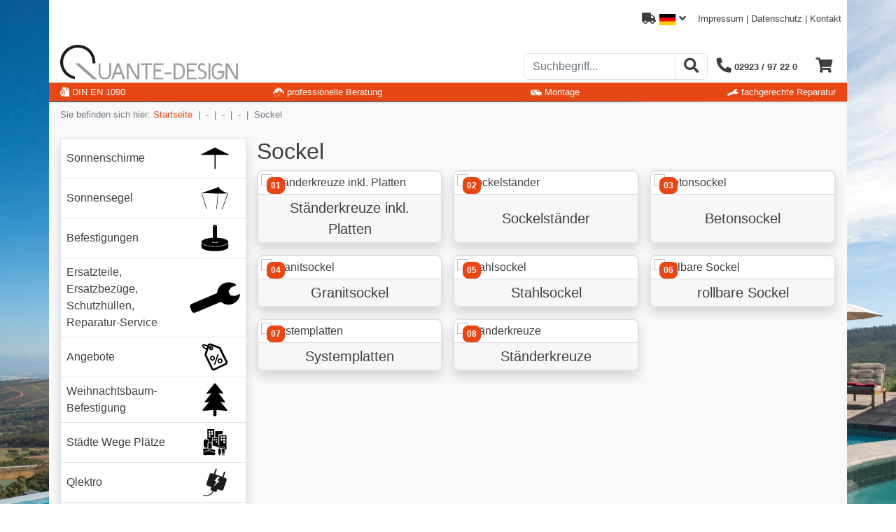

--- FILE ---
content_type: text/html; charset=UTF-8
request_url: https://www.quante-design.de/shop/group/normale-standorte-sockel
body_size: 6577
content:
<!DOCTYPE html> <html lang="de" dir="ltr"> <head> <meta http-equiv="content-type" content="text/html; charset=utf-8" > <meta name="description" content="" > <meta name="keywords" content="" > <meta name="generator" content="Marks11 2.5 using Zend Framework 1.11.5 visit Marks11 at www.Marks11.com for more information." > <meta name="geo.region" content="NRW" > <meta name="geo.placename" content="Lippetal" > <meta name="geo.position" content="51.639686, 8.108377" > <meta name="ICBM" content="51.639686; 8.108377" > <meta name="dcterms.creator" content="L8M software visit us at www.L8M.com" > <meta name="dcterms.title" content="Quante-Design" > <meta name="dcterms.description" content="" > <meta name="dcterms.contributor" content="" > <meta name="dcterms.publisher" content="" > <meta name="dcterms.rightsHolder" content="" > <meta name="dcterms.dateCopyrighted" content="2026-01-19" > <meta name="robots" content="index, follow" > <meta name="viewport" content="width = device-width, initial-scale = 1.0" > <meta property="og:title" content="Quante-Design" > <meta property="og:site_name" content="Quante-Design" > <meta property="og:description" content="" > <meta property="og:url" content="https://www.quante-design.de/shop/group/normale-standorte-sockel" > <meta property="og:type" content="website" > <meta property="og:locale" content="de_DE" > <meta property="og:locality" content="Lippetal" > <meta property="og:region" content="NRW" > <meta property="og:country-name" content="Germany" > <meta property="og:email" content="info@quante-design.de" > <meta property="og:image" content="https://cdn.quante-design.de/img/default/prj/quante-design-og-image.png" > <meta property="place:location:latitude" content="51.639686" > <meta property="place:location:longitude" content="8.108377" > <meta name="google-site-verification" content="xxxxxxxx_xxxxxxxxxxxxxx_xxxxxx-xxxxxxx_xx" > <title>Sockel | Quante-Design</title> <link href="/css/default/screen/first.css" media="all" rel="stylesheet" type="text/css" > <link href="/favicon.ico" rel="icon" type="image/png" > <link href="https://cdn.quante-design.de/mediafile/quante-design_touch-icon_58x58_58x58.png" rel="apple-touch-icon" type="image/png" sizes="58x58" > <link href="https://cdn.quante-design.de/mediafile/quante-design_touch-icon_76x76_76x76.png" rel="apple-touch-icon" type="image/png" sizes="76x76" > <link href="https://cdn.quante-design.de/mediafile/quante-design_touch-icon_80x80_80x80.png" rel="apple-touch-icon" type="image/png" sizes="80x80" > <link href="https://cdn.quante-design.de/mediafile/quante-design_touch-icon_87x87_87x87.png" rel="apple-touch-icon" type="image/png" sizes="87x87" > <link href="https://cdn.quante-design.de/mediafile/quante-design_touch-icon_114x114_114x114.png" rel="apple-touch-icon" type="image/png" sizes="114x114" > <link href="https://cdn.quante-design.de/mediafile/quante-design_touch-icon_120x120_120x120.png" rel="apple-touch-icon" type="image/png" sizes="120x120" > <link href="https://cdn.quante-design.de/mediafile/quante-design_touch-icon_128x128_128x128.png" rel="apple-touch-icon" type="image/png" sizes="128x128" > <link href="https://cdn.quante-design.de/mediafile/quante-design_touch-icon_152x152_152x152.png" rel="apple-touch-icon" type="image/png" sizes="152x152" > <link href="https://cdn.quante-design.de/mediafile/quante-design_touch-icon_167x167_167x167.png" rel="apple-touch-icon" type="image/png" sizes="167x167" > <link href="https://cdn.quante-design.de/mediafile/quante-design_touch-icon_180x180_180x180.png" rel="apple-touch-icon" type="image/png" sizes="180x180" > <link href="https://cdn.quante-design.de/mediafile/quante-design_touch-icon_256x256_256x256.png" rel="apple-touch-icon" type="image/png" sizes="256x256" > <link href="https://cdn.quante-design.de/mediafile/quante-design_touch-icon.png" rel="apple-touch-icon" type="image/png" sizes="512x512" > <link href="https://cdn.quante-design.de/mediafile/quante-design_touch-icon_58x58_58x58.png" rel="apple-touch-icon-precomposed" type="image/png" sizes="58x58" > <link href="https://cdn.quante-design.de/mediafile/quante-design_touch-icon_76x76_76x76.png" rel="apple-touch-icon-precomposed" type="image/png" sizes="76x76" > <link href="https://cdn.quante-design.de/mediafile/quante-design_touch-icon_80x80_80x80.png" rel="apple-touch-icon-precomposed" type="image/png" sizes="80x80" > <link href="https://cdn.quante-design.de/mediafile/quante-design_touch-icon_87x87_87x87.png" rel="apple-touch-icon-precomposed" type="image/png" sizes="87x87" > <link href="https://cdn.quante-design.de/mediafile/quante-design_touch-icon_114x114_114x114.png" rel="apple-touch-icon-precomposed" type="image/png" sizes="114x114" > <link href="https://cdn.quante-design.de/mediafile/quante-design_touch-icon_120x120_120x120.png" rel="apple-touch-icon-precomposed" type="image/png" sizes="120x120" > <link href="https://cdn.quante-design.de/mediafile/quante-design_touch-icon_128x128_128x128.png" rel="apple-touch-icon-precomposed" type="image/png" sizes="128x128" > <link href="https://cdn.quante-design.de/mediafile/quante-design_touch-icon_152x152_152x152.png" rel="apple-touch-icon-precomposed" type="image/png" sizes="152x152" > <link href="https://cdn.quante-design.de/mediafile/quante-design_touch-icon_167x167_167x167.png" rel="apple-touch-icon-precomposed" type="image/png" sizes="167x167" > <link href="https://cdn.quante-design.de/mediafile/quante-design_touch-icon_180x180_180x180.png" rel="apple-touch-icon-precomposed" type="image/png" sizes="180x180" > <link href="https://cdn.quante-design.de/mediafile/quante-design_touch-icon_256x256_256x256.png" rel="apple-touch-icon-precomposed" type="image/png" sizes="256x256" > <link href="https://cdn.quante-design.de/mediafile/quante-design_touch-icon.png" rel="apple-touch-icon-precomposed" type="image/png" sizes="512x512" > <link href="https://cdn.quante-design.de/mediafile/quante-design_touch-icon_192x192_192x192.png" rel="shortcut icon" type="image/png" sizes="192x192" > <link href="https://cdn.quante-design.de/mediafile/quante-design_touch-icon_196x196_196x196.png" rel="shortcut icon" type="image/png" sizes="196x196" > <link href="https://cdn.quante-design.de/mediafile/quante-design_touch-icon.png" rel="shortcut icon" type="image/png" sizes="512x512" > <link href="https://cdn.quante-design.de/mediafile/quante-design_touch-icon_228x228_228x228.png" rel="icon" type="image/png" sizes="228x228" > <link href="https://cdn.quante-design.de/mediafile/quante-design_touch-icon_144x144_144x144.png" rel="msapplication-TileImage" type="image/png" > <script type="application/ld+json">
				{
					"@context": "http://schema.org",
					"@graph":[
						{
							"@type": "Place",
							"geo": {
								"@type": "GeoCoordinates",
								"latitude": "",
								"longitude": ""
							},
							"name": ""
						},
						{
							"@type": "LocalBusiness",
							"logo": "",
							"image": "https://cdn.quante-design.de/img/default/prj/quante-design-og-image.png",
							"url": "",
							"name": "",
							"address":
							{
								"@type": "PostalAddress",
								"addressLocality": "",
								"addressRegion": "",
								"postalCode": "",
								"streetAddress": ""
							},
							"telephone": "",
							
							
						},
						{
							"@type": "WebSite",
							"@id":"https://www.quante-design.de/#website",
							"url": "https://www.quante-design.de",
							"name": "Quante-Design"
						},
						{
							"@type":"ImageObject",
							"@id":"https://www.quante-design.de/#primaryimage",
							"url":"https://cdn.quante-design.de/img/default/prj/quante-design-og-image.png"
						},
						{
							"@type": "WebPage",
							"url": "https://www.quante-design.de/shop/group/normale-standorte-sockel",
							"name": "Quante-Design",
							"inLanguage": "de-DE",
							"isPartOf":{
								"@id":"https://www.quante-design.de/#website"
							},
							"primaryImageOfPage":{
								"@id":"https://www.quante-design.de/#primaryimage"
							},
							"description":"",
							"breadcrumb":{
								"@id":"https://www.quante-design.de/#breadcrumb"
							}
						},
						{
							"@type":"BreadcrumbList",
							"@id":"https://www.quante-design.de/#breadcrumb",
							"itemListElement":[
								
				{
					"@type": "ListItem",
					"position": 1,
					"item": {
						"@type": "WebPage",
						"@id": "/",
						"url": "/",
						"name": "Startseite"
					}
				},
			
				{
					"@type": "ListItem",
					"position": 2,
					"item": {
						"@type": "WebPage",
						"@id": "/shop/group/konfigurator",
						"url": "/shop/group/konfigurator",
						"name": "-"
					}
				},
			
				{
					"@type": "ListItem",
					"position": 3,
					"item": {
						"@type": "WebPage",
						"@id": "/shop/group/konfigurator-befestigung",
						"url": "/shop/group/konfigurator-befestigung",
						"name": "-"
					}
				},
			
				{
					"@type": "ListItem",
					"position": 4,
					"item": {
						"@type": "WebPage",
						"@id": "/shop/group/befestigung-normale-standorte",
						"url": "/shop/group/befestigung-normale-standorte",
						"name": "-"
					}
				},
			
				{
					"@type": "ListItem",
					"position": 5,
					"item": {
						"@type": "WebPage",
						"@id": "/shop/group/normale-standorte-sockel",
						"url": "/shop/group/normale-standorte-sockel",
						"name": "Sockel"
					}
				}
			
							]
						}
					]
				}
			</script> </head> <body itemscope itemtype="http://schema.org/WebPage" class="background-size-cover background-position-center background-repeat-no-repeat background-attachment-fixed shop-group-normale-standorte-sockel" data-spy="scroll" data-target="#myScrollSpy" data-offset="0" data-pricehintsign="1"> <div class="modal fade" id="headerSearch" tabindex="-1" role="dialog" aria-labelledby="headerSearchLabel" aria-hidden="true"> <div class="modal-dialog" role="document"> <div class="modal-content"> <div class="modal-header"> <div class="modal-title h5" id="headerSearchLabel">Suche</div> <button type="button" class="close" data-dismiss="modal" aria-label="Schließen"> <span aria-hidden="true">&times;</span> </button> </div> <div class="modal-body"> <form id="formSearch" method="get" action="/shop/search"><div> <div id="l8m015a2ffd40f01d31bd022140be608629Submitted-container" class="form-element-container form-element-container-has-no-label control-group" style="display:none;"><div style="display:none;" class="form-element-element control"> <input type="hidden" name="l8m015a2ffd40f01d31bd022140be608629Submitted" value="ae0377ec2b0e31d9e36909aa9053f154" id="l8m015a2ffd40f01d31bd022140be608629Submitted"></div></div> <div id="value-container" class="form-element-container form-element-input form-element-container-has-no-label control-group"><div class="form-element-element control"> <input type="text" name="value" id="value" value="" class="form-control" placeholder="Suchebegriff..."></div></div> <div id="formSearchSubmit-container" class="form-element-container form-element-container-has-no-label control-group"><div class="submit form-element-element control"> <input type="submit" name="formSearchSubmit" id="formSearchSubmit" value="Absenden" class="btn btn-primary"></div></div></div></form> </div> <div class="modal-footer"> <button type="button" class="btn btn-secondary" data-dismiss="modal"> Schließen </button> <button type="button" class="btn btn-primary" >Suchen</button> </div> </div> </div> </div> <div class="modal fade" id="headerDelivery" tabindex="-1" role="dialog" aria-labelledby="headerDeliveryLabel" aria-hidden="true"> <div class="modal-dialog" role="document"> <div class="modal-content"> <div class="modal-header"> <div class="modal-title h5" id="headerDeliveryLabel">Lieferzeiten anzeigen für...</div> <button type="button" class="close" data-dismiss="modal" aria-label="Schließen"> <span aria-hidden="true">&times;</span> </button> </div> <div class="modal-body"> <div class="row"> <div class="col-6"> <a href="/index/set-country-code/price_country_id/54?comingFrom=https://www.quante-design.de/shop/group/normale-standorte-sockel" class="d-block text-center"> <img src="/images/flags/de.png" alt="" class=""> <div class="mt-2">Deutschland</div> </a> </div> <div class="col-6"> <a href="/index/set-country-code/price_country_id/13?comingFrom=https://www.quante-design.de/shop/group/normale-standorte-sockel" class="d-block text-center"> <img src="/images/flags/at.png" alt="" class=""> <div class="mt-2">Österreich</div> </a> </div> </div> </div> <div class="modal-footer"> <button type="button" class="btn btn-secondary" data-dismiss="modal"> Schließen </button> </div> </div> </div> </div> <nav id="mobile-menu" data-imprintlink="/imprint" data-imprintname="Impressum" data-privacylink="/datenschutz" data-privacyname="Datenschutz"> <ul id="subSideMenuForProductGroup" class="subMenu list-unstyled"> <li id="menuforproductgroup-3-sonnenschirme" class="min-height-40px link sonnenschirme"> <a href="/shop/group/sonnenschirme" class="d-block color-darkgrey"> <div class="row"> <div class="d-flex col-8 text-break text-wrap"> <div class="align-self-center"> Sonnenschirme </div> </div> <div class="col-4"> <div class="w-100 h-100 background-position-center background-repeat-no-repeat min-height-40px" style="background-image:url(https://cdn.quante-design.de/mediafile/sonnenschirme.svg);"> </div> </div> </div> </a> </li> <li id="menuforproductgroup-3-sonnensegel" class="min-height-40px link sonnensegel"> <a href="/sonnensegel-velarium" class="d-block color-darkgrey"> <div class="row"> <div class="d-flex col-8 text-break text-wrap"> <div class="align-self-center"> Sonnensegel </div> </div> <div class="col-4"> <div class="w-100 h-100 background-position-center background-repeat-no-repeat min-height-40px" style="background-image:url(https://cdn.quante-design.de/mediafile/sonnensegel.svg);"> </div> </div> </div> </a> </li> <li id="menuforproductgroup-3-befestigungen" class="min-height-40px link befestigungen"> <a href="/shop/group/befestigungen" class="d-block color-darkgrey"> <div class="row"> <div class="d-flex col-8 text-break text-wrap"> <div class="align-self-center"> Befestigungen </div> </div> <div class="col-4"> <div class="w-100 h-100 background-position-center background-repeat-no-repeat min-height-40px" style="background-image:url(https://cdn.quante-design.de/mediafile/befestigungen-sockelstaender.svg);"> </div> </div> </div> </a> </li> <li id="menuforproductgroup-3-ersatzteile" class="min-height-40px link ersatzteile"> <a href="/shop/group/ersatzteile" class="d-block color-darkgrey"> <div class="row"> <div class="d-flex col-8 text-break text-wrap"> <div class="align-self-center"> Ersatzteile, Ersatzbezüge, Schutzhüllen, Reparatur-Service </div> </div> <div class="col-4"> <div class="w-100 h-100 background-position-center background-repeat-no-repeat min-height-40px" style="background-image:url(https://cdn.quante-design.de/mediafile/ersatzteile-reparatur.svg);"> </div> </div> </div> </a> </li> <li id="menuforproductgroup-3-angebote-abverkauf-restposten-gebrauchte" class="min-height-40px link angebote-abverkauf-restposten-gebrauchte"> <a href="/shop/group/angebote-abverkauf-restposten-gebrauchte" class="d-block color-darkgrey"> <div class="row"> <div class="d-flex col-8 text-break text-wrap"> <div class="align-self-center"> Angebote </div> </div> <div class="col-4"> <div class="w-100 h-100 background-position-center background-repeat-no-repeat min-height-40px" style="background-image:url(https://cdn.quante-design.de/mediafile/angebote.svg);"> </div> </div> </div> </a> </li> <li id="menuforproductgroup-3-weihnachtsbaum-befestigungen" class="min-height-40px link weihnachtsbaum-befestigungen"> <a href="/shop/group/weihnachtsbaum-befestigungen" class="d-block color-darkgrey"> <div class="row"> <div class="d-flex col-8 text-break text-wrap"> <div class="align-self-center"> Weihnachtsbaum-Befestigung </div> </div> <div class="col-4"> <div class="w-100 h-100 background-position-center background-repeat-no-repeat min-height-40px" style="background-image:url(https://cdn.quante-design.de/mediafile/weihnachtsbaumbefestigung.svg);"> </div> </div> </div> </a> </li> <li id="menuforproductgroup-3-staedte-wege-plaetze" class="min-height-40px link staedte-wege-plaetze"> <a href="/shop/group/staedte-wege-plaetze" class="d-block color-darkgrey"> <div class="row"> <div class="d-flex col-8 text-break text-wrap"> <div class="align-self-center"> Städte Wege Plätze </div> </div> <div class="col-4"> <div class="w-100 h-100 background-position-center background-repeat-no-repeat min-height-40px" style="background-image:url(https://cdn.quante-design.de/mediafile/strassen-wege-plaetze.svg);"> </div> </div> </div> </a> </li> <li id="menuforproductgroup-3-qlektro" class="min-height-40px link qlektro"> <a href="/shop/group/qlektro" class="d-block color-darkgrey"> <div class="row"> <div class="d-flex col-8 text-break text-wrap"> <div class="align-self-center"> Qlektro </div> </div> <div class="col-4"> <div class="w-100 h-100 background-position-center background-repeat-no-repeat min-height-40px" style="background-image:url(https://cdn.quante-design.de/mediafile/qlektro.svg);"> </div> </div> </div> </a> </li> <li id="menuforproductgroup-3-service" class="min-height-40px link service"> <a href="/shop/group/service" class="d-block color-darkgrey"> <div class="row"> <div class="d-flex col-8 text-break text-wrap"> <div class="align-self-center"> Service </div> </div> <div class="col-4"> <div class="w-100 h-100 background-position-center background-repeat-no-repeat min-height-40px" style="background-image:url(https://cdn.quante-design.de/mediafile/service-beratung.svg);"> </div> </div> </div> </a> </li> <li id="menuforproductgroup-3-stoffmuster" class="min-height-40px link stoffmuster"> <a href="/shop/fabric" class="d-block color-darkgrey"> <div class="row"> <div class="d-flex col-8 text-break text-wrap"> <div class="align-self-center"> Stoffmuster </div> </div> <div class="col-4"> <div class="w-100 h-100 background-position-center background-repeat-no-repeat min-height-40px" style="background-image:url(https://cdn.quante-design.de/mediafile/stoffmuster_01.svg);"> </div> </div> </div> </a> </li> <li id="menuforproductgroup-3-referenzen" class="min-height-40px link referenzen"> <a href="/referenzen" class="d-block color-darkgrey"> <div class="row"> <div class="d-flex col-8 text-break text-wrap"> <div class="align-self-center"> Referenzen </div> </div> <div class="col-4"> <div class="w-100 h-100 background-position-center background-repeat-no-repeat min-height-40px" style="background-image:url(https://cdn.quante-design.de/mediafile/referenzen.svg);"> </div> </div> </div> </a> </li> <li id="menuforproductgroup-3-downloads" class="min-height-40px link downloads"> <a href="/downloads" class="d-block color-darkgrey"> <div class="row"> <div class="d-flex col-8 text-break text-wrap"> <div class="align-self-center"> Downloads </div> </div> <div class="col-4"> <div class="w-100 h-100 background-position-center background-repeat-no-repeat min-height-40px" style="background-image:url(https://cdn.quante-design.de/mediafile/downloads.svg);"> </div> </div> </div> </a> </li> <li id="menuforproductgroup-3-glossar" class="min-height-40px link glossar"> <a href="/glossary" class="d-block color-darkgrey"> <div class="row"> <div class="d-flex col-8 text-break text-wrap"> <div class="align-self-center"> Glossar </div> </div> <div class="col-4"> <div class="w-100 h-100 background-position-center background-repeat-no-repeat min-height-40px" style="background-image:url(https://cdn.quante-design.de/mediafile/glossar.svg);"> </div> </div> </div> </a> </li> </ul> </nav> <div id="base-container" class="d-flex flex-column h-100"> <div class="container-fluid container-header position-fixed p-0"> <div class="container inner-container background-white pt-2 px-2"> <!-- pre-page begin: pre-page contains the complete header (above menu and content) --> <header id="pre-page" class=""> <div class="row mb-0 mb-md-3"> <div class="col-12 text-right small"> <button type="button" class="btn btn-link color-darkgrey text-decoration-none text-right delivery" data-toggle="modal" data-target="#headerDelivery"> <i class="fas fa-truck"></i> <img src="/images/flags/de.png" alt="" class="w-25"> <i class="fas fa-angle-down"></i> </button> <a class="color-darkgrey" href="/imprint">Impressum</a> | <a class="color-darkgrey" href="/datenschutz">Datenschutz</a> | <a class="color-darkgrey" href="/contact">Kontakt</a> </div> </div> <div class="row"> <div class="col-5 col-md-6 d-flex justify-content-start align-items-end"> <a href="#mobile-menu" class="d-inline-block d-lg-none px-2 py-1 mobile-menu-button"> <div class="mobile-menu-button-div"></div> </a> <a href="/" class="logo position-relative pl-2"> <img alt="Quante Design" src="/img/default/prj/QD_Logo.svg" class="d-block header-logo"> </a> </div> <div class="col-7 col-md-6 d-flex justify-content-end align-items-end flex-column pb-1"> <div class="d-flex flex-row"> <div class="d-none d-md-block"> <div class="input-group dummy-search-form"> <input type="text" class="form-control border" placeholder="Suchbegriff..." id="value" name="value"> <div class="input-group-append"> <button class="btn btn-outline-secondary border" type="button"><i class="fas fa-search fa-lg" aria-hidden="true"></i></button> </div> </div> </div> <div class="d-block d-md-none"> <button type="button" class="btn btn-link color-darkgrey search" data-toggle="modal" data-target="#headerSearch"> <i class="fas fa-search fa-lg" aria-hidden="true"></i> </button> </div> <a href="tel:+49292397220" class="btn btn-link color-darkgrey text-nowrap"> <i class="fas fa-phone fa-lg fa-flip-horizontal" aria-hidden="true"></i> <span class="d-none d-md-inline small font-weight-bold">02923 / 97 22 0</span> </a> <a href="/shop/cart" class="btn btn-link color-darkgrey cart"> <i class="fas fa-shopping-cart fa-lg" aria-hidden="true"></i> </a> </div> </div> </div> <div class="d-flex justify-content-between align-items-center bg-primary ml-minus-2 mr-minus-2 py-1 px-3 small shadow-sm"> <div> <a href="/din-en-1090" class="text-white"> <i class="fas fa-file-certificate"></i><span class="">&nbsp;DIN EN 1090</span> </a> </div> <div> <a href="/service-planung-beratung" class="text-white"> <img src="/mediafile/service-beratung.svg" alt="" class="w-16px svg-icon-white"><span class="d-none d-md-inline">&nbsp;professionelle Beratung</span> </a> </div> <div> <a href="/service-montage" class="text-white"> <img src="/mediafile/service-montage.svg" alt="" class="w-16px svg-icon-white"><span class="d-none d-md-inline">&nbsp;Montage</span> </a> </div> <div> <a href="/service-reparatur" class="text-white"> <img src="/mediafile/ersatzteile-reparatur.svg" alt="" class="w-16px svg-icon-white"><span class="d-none d-md-inline">&nbsp;fachgerechte Reparatur</span> </a> </div> </div> </header> <!-- pre-page end --> </div> </div> <div class="container container-body px-0 long-header flex-grow-1"> <div class="inner-container background-lightwhite px-3 pb-4 h-100"> <div class="row"> <div class="col-12"> <span class="small text-muted">Sie befinden sich hier:</span> <nav aria-label="breadcrumb" class="small d-inline-block"> <ol class="breadcrumb container pt-2 pb-3 px-0"> <li class="breadcrumb-item " > <a href="/"> Startseite </a> </li> <li class="breadcrumb-item " > <a href="/shop/group/konfigurator"> - </a> </li> <li class="breadcrumb-item " > <a href="/shop/group/konfigurator-befestigung"> - </a> </li> <li class="breadcrumb-item " > <a href="/shop/group/befestigung-normale-standorte"> - </a> </li> <li class="breadcrumb-item active" aria-current="page"> <span>Sockel</span> </li> </ol> </nav> </div> </div> <div class="row"> <div class="d-none d-lg-block col-lg-3"> <div class="background-white rounded shadow"> <ul id="subSideMenuForProductGroupDesktop" class="subMenu list-unstyled"> <li id="menuforproductgroupdesktop-3-sonnenschirme" class="position-relative min-height-40px border link first sonnenschirme"> <a href="/shop/group/sonnenschirme" class="d-block color-darkgrey p-2 text-decoration-none"> <div class="row"> <div class="d-lg-flex col-lg-8 text-break text-wrap"> <div class="align-self-center"> Sonnenschirme </div> </div> <div class="col-lg-4"> <div class="w-100 h-100 background-image background-position-center background-repeat-no-repeat min-height-40px" style="background-image:url(https://cdn.quante-design.de/mediafile/sonnenschirme.svg);"> </div> </div> </div> </a> </li> <li id="menuforproductgroupdesktop-3-sonnensegel" class="position-relative min-height-40px border link border-top-0 sonnensegel"> <a href="/sonnensegel-velarium" class="d-block color-darkgrey p-2 text-decoration-none"> <div class="row"> <div class="d-lg-flex col-lg-8 text-break text-wrap"> <div class="align-self-center"> Sonnensegel </div> </div> <div class="col-lg-4"> <div class="w-100 h-100 background-image background-position-center background-repeat-no-repeat min-height-40px" style="background-image:url(https://cdn.quante-design.de/mediafile/sonnensegel.svg);"> </div> </div> </div> </a> </li> <li id="menuforproductgroupdesktop-3-befestigungen" class="position-relative min-height-40px border link border-top-0 befestigungen"> <a href="/shop/group/befestigungen" class="d-block color-darkgrey p-2 text-decoration-none"> <div class="row"> <div class="d-lg-flex col-lg-8 text-break text-wrap"> <div class="align-self-center"> Befestigungen </div> </div> <div class="col-lg-4"> <div class="w-100 h-100 background-image background-position-center background-repeat-no-repeat min-height-40px" style="background-image:url(https://cdn.quante-design.de/mediafile/befestigungen-sockelstaender.svg);"> </div> </div> </div> </a> </li> <li id="menuforproductgroupdesktop-3-ersatzteile" class="position-relative min-height-40px border link border-top-0 ersatzteile"> <a href="/shop/group/ersatzteile" class="d-block color-darkgrey p-2 text-decoration-none"> <div class="row"> <div class="d-lg-flex col-lg-8 text-break text-wrap"> <div class="align-self-center"> Ersatzteile, Ersatzbezüge, Schutzhüllen, Reparatur-Service </div> </div> <div class="col-lg-4"> <div class="w-100 h-100 background-image background-position-center background-repeat-no-repeat min-height-40px" style="background-image:url(https://cdn.quante-design.de/mediafile/ersatzteile-reparatur.svg);"> </div> </div> </div> </a> </li> <li id="menuforproductgroupdesktop-3-angebote-abverkauf-restposten-gebrauchte" class="position-relative min-height-40px border link border-top-0 angebote-abverkauf-restposten-gebrauchte"> <a href="/shop/group/angebote-abverkauf-restposten-gebrauchte" class="d-block color-darkgrey p-2 text-decoration-none"> <div class="row"> <div class="d-lg-flex col-lg-8 text-break text-wrap"> <div class="align-self-center"> Angebote </div> </div> <div class="col-lg-4"> <div class="w-100 h-100 background-image background-position-center background-repeat-no-repeat min-height-40px" style="background-image:url(https://cdn.quante-design.de/mediafile/angebote.svg);"> </div> </div> </div> </a> </li> <li id="menuforproductgroupdesktop-3-weihnachtsbaum-befestigungen" class="position-relative min-height-40px border link border-top-0 weihnachtsbaum-befestigungen"> <a href="/shop/group/weihnachtsbaum-befestigungen" class="d-block color-darkgrey p-2 text-decoration-none"> <div class="row"> <div class="d-lg-flex col-lg-8 text-break text-wrap"> <div class="align-self-center"> Weihnachtsbaum-Befestigung </div> </div> <div class="col-lg-4"> <div class="w-100 h-100 background-image background-position-center background-repeat-no-repeat min-height-40px" style="background-image:url(https://cdn.quante-design.de/mediafile/weihnachtsbaumbefestigung.svg);"> </div> </div> </div> </a> </li> <li id="menuforproductgroupdesktop-3-staedte-wege-plaetze" class="position-relative min-height-40px border link border-top-0 staedte-wege-plaetze"> <a href="/shop/group/staedte-wege-plaetze" class="d-block color-darkgrey p-2 text-decoration-none"> <div class="row"> <div class="d-lg-flex col-lg-8 text-break text-wrap"> <div class="align-self-center"> Städte Wege Plätze </div> </div> <div class="col-lg-4"> <div class="w-100 h-100 background-image background-position-center background-repeat-no-repeat min-height-40px" style="background-image:url(https://cdn.quante-design.de/mediafile/strassen-wege-plaetze.svg);"> </div> </div> </div> </a> </li> <li id="menuforproductgroupdesktop-3-qlektro" class="position-relative min-height-40px border link border-top-0 qlektro"> <a href="/shop/group/qlektro" class="d-block color-darkgrey p-2 text-decoration-none"> <div class="row"> <div class="d-lg-flex col-lg-8 text-break text-wrap"> <div class="align-self-center"> Qlektro </div> </div> <div class="col-lg-4"> <div class="w-100 h-100 background-image background-position-center background-repeat-no-repeat min-height-40px" style="background-image:url(https://cdn.quante-design.de/mediafile/qlektro.svg);"> </div> </div> </div> </a> </li> <li id="menuforproductgroupdesktop-3-service" class="position-relative min-height-40px border link border-top-0 service"> <a href="/shop/group/service" class="d-block color-darkgrey p-2 text-decoration-none"> <div class="row"> <div class="d-lg-flex col-lg-8 text-break text-wrap"> <div class="align-self-center"> Service </div> </div> <div class="col-lg-4"> <div class="w-100 h-100 background-image background-position-center background-repeat-no-repeat min-height-40px" style="background-image:url(https://cdn.quante-design.de/mediafile/service-beratung.svg);"> </div> </div> </div> </a> </li> <li id="menuforproductgroupdesktop-3-stoffmuster" class="position-relative min-height-40px border link border-top-0 stoffmuster"> <a href="/shop/fabric" class="d-block color-darkgrey p-2 text-decoration-none"> <div class="row"> <div class="d-lg-flex col-lg-8 text-break text-wrap"> <div class="align-self-center"> Stoffmuster </div> </div> <div class="col-lg-4"> <div class="w-100 h-100 background-image background-position-center background-repeat-no-repeat min-height-40px" style="background-image:url(https://cdn.quante-design.de/mediafile/stoffmuster_01.svg);"> </div> </div> </div> </a> </li> <li id="menuforproductgroupdesktop-3-referenzen" class="position-relative min-height-40px border link border-top-0 referenzen"> <a href="/referenzen" class="d-block color-darkgrey p-2 text-decoration-none"> <div class="row"> <div class="d-lg-flex col-lg-8 text-break text-wrap"> <div class="align-self-center"> Referenzen </div> </div> <div class="col-lg-4"> <div class="w-100 h-100 background-image background-position-center background-repeat-no-repeat min-height-40px" style="background-image:url(https://cdn.quante-design.de/mediafile/referenzen.svg);"> </div> </div> </div> </a> </li> <li id="menuforproductgroupdesktop-3-downloads" class="position-relative min-height-40px border link border-top-0 downloads"> <a href="/downloads" class="d-block color-darkgrey p-2 text-decoration-none"> <div class="row"> <div class="d-lg-flex col-lg-8 text-break text-wrap"> <div class="align-self-center"> Downloads </div> </div> <div class="col-lg-4"> <div class="w-100 h-100 background-image background-position-center background-repeat-no-repeat min-height-40px" style="background-image:url(https://cdn.quante-design.de/mediafile/downloads.svg);"> </div> </div> </div> </a> </li> <li id="menuforproductgroupdesktop-3-glossar" class="position-relative min-height-40px border link border-top-0 glossar"> <a href="/glossary" class="d-block color-darkgrey p-2 text-decoration-none"> <div class="row"> <div class="d-lg-flex col-lg-8 text-break text-wrap"> <div class="align-self-center"> Glossar </div> </div> <div class="col-lg-4"> <div class="w-100 h-100 background-image background-position-center background-repeat-no-repeat min-height-40px" style="background-image:url(https://cdn.quante-design.de/mediafile/glossar.svg);"> </div> </div> </div> </a> </li> </ul> </div> </div> <div class="col-12 col-lg-9"> <!-- page begin --> <main id="page" class=""> <div id="container" class=""> <!-- content begin --> <div id="content" class="text-left"> <div class="row"> <div class="col-12"> <h1 class="headline">Sockel</h1> </div> </div> <div class="content clear"> <div class="row"> <div class="col-12 col-sm-6 col-md-4 d-flex mb-3"> <a href="/shop/group/sockel-konfigurator-normale-standorte-staenderkreuze-inkl-platten" title="Ständerkreuze inkl. Platten" class="background-white border rounded d-block w-100 h-100 text-decoration-none shadow"> <div class="card h-100 text-decoration-none text-body"> <div class="card-body p-1 flex-grow-0"> <img class="rounded-top d-block w-100" src="" alt="Ständerkreuze inkl. Platten"> <span class="badge bg-primary position-absolute top-0 ml-2 mt-2 text-white">01</span> </div> <div class="card-footer text-center align-items-center d-flex justify-content-center flex-grow-1 group-card-title py-1 px-2"> <div class="row w-100"> <div class="col-12"> Ständerkreuze inkl. Platten </div> <div class="col-12 small"> </div> </div> </div> </div> </a> </div> <div class="col-12 col-sm-6 col-md-4 d-flex mb-3"> <a href="/shop/group/sockel-sockelstaender" title="Sockelständer" class="background-white border rounded d-block w-100 h-100 text-decoration-none shadow"> <div class="card h-100 text-decoration-none text-body"> <div class="card-body p-1 flex-grow-0"> <img class="rounded-top d-block w-100" src="" alt="Sockelständer"> <span class="badge bg-primary position-absolute top-0 ml-2 mt-2 text-white">02</span> </div> <div class="card-footer text-center align-items-center d-flex justify-content-center flex-grow-1 group-card-title py-1 px-2"> <div class="row w-100"> <div class="col-12"> Sockelständer </div> <div class="col-12 small"> </div> </div> </div> </div> </a> </div> <div class="col-12 col-sm-6 col-md-4 d-flex mb-3"> <a href="/shop/group/sockel-betonsockel" title="Betonsockel" class="background-white border rounded d-block w-100 h-100 text-decoration-none shadow"> <div class="card h-100 text-decoration-none text-body"> <div class="card-body p-1 flex-grow-0"> <img class="rounded-top d-block w-100" src="" alt="Betonsockel"> <span class="badge bg-primary position-absolute top-0 ml-2 mt-2 text-white">03</span> </div> <div class="card-footer text-center align-items-center d-flex justify-content-center flex-grow-1 group-card-title py-1 px-2"> <div class="row w-100"> <div class="col-12"> Betonsockel </div> <div class="col-12 small"> </div> </div> </div> </div> </a> </div> <div class="col-12 col-sm-6 col-md-4 d-flex mb-3"> <a href="/shop/group/sockel-granitsockel" title="Granitsockel" class="background-white border rounded d-block w-100 h-100 text-decoration-none shadow"> <div class="card h-100 text-decoration-none text-body"> <div class="card-body p-1 flex-grow-0"> <img class="rounded-top d-block w-100" src="" alt="Granitsockel"> <span class="badge bg-primary position-absolute top-0 ml-2 mt-2 text-white">04</span> </div> <div class="card-footer text-center align-items-center d-flex justify-content-center flex-grow-1 group-card-title py-1 px-2"> <div class="row w-100"> <div class="col-12"> Granitsockel </div> <div class="col-12 small"> </div> </div> </div> </div> </a> </div> <div class="col-12 col-sm-6 col-md-4 d-flex mb-3"> <a href="/shop/group/sockel-stahlsockel" title="Stahlsockel" class="background-white border rounded d-block w-100 h-100 text-decoration-none shadow"> <div class="card h-100 text-decoration-none text-body"> <div class="card-body p-1 flex-grow-0"> <img class="rounded-top d-block w-100" src="" alt="Stahlsockel"> <span class="badge bg-primary position-absolute top-0 ml-2 mt-2 text-white">05</span> </div> <div class="card-footer text-center align-items-center d-flex justify-content-center flex-grow-1 group-card-title py-1 px-2"> <div class="row w-100"> <div class="col-12"> Stahlsockel </div> <div class="col-12 small"> </div> </div> </div> </div> </a> </div> <div class="col-12 col-sm-6 col-md-4 d-flex mb-3"> <a href="/shop/group/sockel-rollbare-sockel" title="rollbare Sockel" class="background-white border rounded d-block w-100 h-100 text-decoration-none shadow"> <div class="card h-100 text-decoration-none text-body"> <div class="card-body p-1 flex-grow-0"> <img class="rounded-top d-block w-100" src="" alt="rollbare Sockel"> <span class="badge bg-primary position-absolute top-0 ml-2 mt-2 text-white">06</span> </div> <div class="card-footer text-center align-items-center d-flex justify-content-center flex-grow-1 group-card-title py-1 px-2"> <div class="row w-100"> <div class="col-12"> rollbare Sockel </div> <div class="col-12 small"> </div> </div> </div> </div> </a> </div> <div class="col-12 col-sm-6 col-md-4 d-flex mb-3"> <a href="/shop/group/sockel-systemplatten" title="Systemplatten" class="background-white border rounded d-block w-100 h-100 text-decoration-none shadow"> <div class="card h-100 text-decoration-none text-body"> <div class="card-body p-1 flex-grow-0"> <img class="rounded-top d-block w-100" src="" alt="Systemplatten"> <span class="badge bg-primary position-absolute top-0 ml-2 mt-2 text-white">07</span> </div> <div class="card-footer text-center align-items-center d-flex justify-content-center flex-grow-1 group-card-title py-1 px-2"> <div class="row w-100"> <div class="col-12"> Systemplatten </div> <div class="col-12 small"> </div> </div> </div> </div> </a> </div> <div class="col-12 col-sm-6 col-md-4 d-flex mb-3"> <a href="/shop/group/sockel-konfigurator-normale-standorte-staenderkreuze" title="Ständerkreuze" class="background-white border rounded d-block w-100 h-100 text-decoration-none shadow"> <div class="card h-100 text-decoration-none text-body"> <div class="card-body p-1 flex-grow-0"> <img class="rounded-top d-block w-100" src="" alt="Ständerkreuze"> <span class="badge bg-primary position-absolute top-0 ml-2 mt-2 text-white">08</span> </div> <div class="card-footer text-center align-items-center d-flex justify-content-center flex-grow-1 group-card-title py-1 px-2"> <div class="row w-100"> <div class="col-12"> Ständerkreuze </div> <div class="col-12 small"> </div> </div> </div> </div> </a> </div> </div> </div> </div> </div> </main> </div> </div> </div> </div> <div class="container container-footer px-0"> <div class="inner-container px-3 background-darkgrey"> <div class="row"> <div class="col-12"> <footer> <div class="footer-top ml-minus-2 mr-minus-2"> <div class="d-md-none"> <div id="accordion_footer" class=""> <div class="card border-width-0 border-radius-0 mb-1px"> <div class="card-header card-header-mono background-darkgrey border-width-0" id="headingOne" > <a href="" class="w-100 d-block collapsed color-white" data-toggle="collapse" data-target="#collapseOne" aria-expanded="false" aria-controls="collapseOne"> <span class="">Bestellung & Versand</span> </a> </div> <div id="collapseOne" class="collapse " aria-labelledby="headingOne" data-parent="#accordion_footer" > <div class="card-body pt-0 background-darkgrey"> <ul class="fa-ul footer-links mb-0"><li><a class="btn btn-link w-100 text-left pl-0 pr-0 color-white" href="/shipping-costs"><span class="fa-li"><i class="fas fa-chevron-right" aria-hidden="true"></i></span> Versand-Infos</a></li><li><a class="btn btn-link w-100 text-left pl-0 pr-0 color-white" href="/payment"><span class="fa-li"><i class="fas fa-chevron-right" aria-hidden="true"></i></span> Zahlung</a></li><li><a class="btn btn-link w-100 text-left pl-0 pr-0 color-white" href="/ordering"><span class="fa-li"><i class="fas fa-chevron-right" aria-hidden="true"></i></span> Bestellablauf</a></li><li><a class="btn btn-link w-100 text-left pl-0 pr-0 color-white" href="/delivery"><span class="fa-li"><i class="fas fa-chevron-right" aria-hidden="true"></i></span> Lieferzeiten</a></li></ul> </div> </div> </div> <div class="card border-width-0 border-radius-0 mb-1px"> <div class="card-header card-header-mono background-darkgrey border-width-0" id="headingTwo" > <a href="" class="w-100 d-block collapsed color-white" data-toggle="collapse" data-target="#collapseTwo" aria-expanded="false" aria-controls="collapseTwo"> <span class="">Mein Konto</span> </a> </div> <div id="collapseTwo" class="collapse " aria-labelledby="headingTwo" data-parent="#accordion_footer" > <div class="card-body pt-0 background-darkgrey"> <ul class="fa-ul footer-links mb-0"><li><a class="btn btn-link w-100 text-left pl-0 pr-0 color-white" href="/login"><span class="fa-li"><i class="fas fa-chevron-right" aria-hidden="true"></i></span> Anmelden</a></li><li><a class="btn btn-link w-100 text-left pl-0 pr-0 color-white" href="/user/register"><span class="fa-li"><i class="fas fa-chevron-right" aria-hidden="true"></i></span> Konto eröffnen</a></li><li><a class="btn btn-link w-100 text-left pl-0 pr-0 color-white" href="/user/retrieve-password"><span class="fa-li"><i class="fas fa-chevron-right" aria-hidden="true"></i></span> Passwort vergessen</a></li></ul> </div> </div> </div> <div class="card border-width-0 border-radius-0 mb-1px"> <div class="card-header card-header-mono background-darkgrey border-width-0" id="headingThree" > <a href="" class="w-100 d-block collapsed color-white" data-toggle="collapse" data-target="#collapseThree" aria-expanded="false" aria-controls="collapseThree"> <span class="">Rechtliches</span> </a> </div> <div id="collapseThree" class="collapse " aria-labelledby="headingThree" data-parent="#accordion_footer" > <div class="card-body pt-0 background-darkgrey"> <ul class="fa-ul footer-links mb-0"><li><a class="btn btn-link w-100 text-left pl-0 pr-0 color-white" href="/terms-and-conditions"><span class="fa-li"><i class="fas fa-chevron-right" aria-hidden="true"></i></span> AGB</a></li><li><a class="btn btn-link w-100 text-left pl-0 pr-0 color-white" href="/instructions-of-cancellation"><span class="fa-li"><i class="fas fa-chevron-right" aria-hidden="true"></i></span> Kundeninformation / Widerrufsbelehrung</a></li><li><a class="btn btn-link w-100 text-left pl-0 pr-0 color-white" href="/datenschutz"><span class="fa-li"><i class="fas fa-chevron-right" aria-hidden="true"></i></span> Datenschutz</a></li><li><a class="btn btn-link w-100 text-left pl-0 pr-0 color-white" href="/contact"><span class="fa-li"><i class="fas fa-chevron-right" aria-hidden="true"></i></span> Kontaktformular</a></li><li><a class="btn btn-link w-100 text-left pl-0 pr-0 color-white" href="/imprint"><span class="fa-li"><i class="fas fa-chevron-right" aria-hidden="true"></i></span> Impressum</a></li><li><a class="btn btn-link w-100 text-left pl-0 pr-0 color-white" href="https://cdn.quante-design.de/mediafile/freistellungsbescheinigung_quante-design_2023-03-24_2026-03-24.pdf"><span class="fa-li"><i class="fas fa-chevron-right" aria-hidden="true"></i></span> Freistellungsbescheinigung</a></li><li><a class="btn btn-link w-100 text-left pl-0 pr-0 color-white" href="/entsorgungsnachweis"><span class="fa-li"><i class="fas fa-chevron-right" aria-hidden="true"></i></span> Entsorgungsnachweis</a></li></ul> </div> </div> </div> <div class="card border-width-0 border-radius-0 mb-1px"> <div class="card-header card-header-mono background-darkgrey border-width-0" id="headingFour" > <a href="" class="w-100 d-block collapsed color-white" data-toggle="collapse" data-target="#collapseFour" aria-expanded="false" aria-controls="collapseFour"> <span class="">Kontakt</span> </a> </div> <div id="collapseFour" class="collapse " aria-labelledby="headingFour" data-parent="#accordion_footer" > <div class="card-body pt-0 background-darkgrey"> <ul class="fa-ul footer-links mb-0"><li><a class="btn btn-link w-100 text-left pl-0 pr-0 color-white" href="/contact"><span class="fa-li"><i class="fas fa-chevron-right" aria-hidden="true"></i></span> Adresse</a></li><li><a class="btn btn-link w-100 text-left pl-0 pr-0 color-white" href="/contact"><span class="fa-li"><i class="fas fa-chevron-right" aria-hidden="true"></i></span> Kontaktformular</a></li></ul> </div> </div> </div> <div class="card border-width-0 border-radius-0 mb-1px"> <div class="card-header card-header-mono background-darkgrey border-width-0" id="headingFive" > <a href="" class="w-100 d-block collapsed color-white" data-toggle="collapse" data-target="#collapseFive" aria-expanded="false" aria-controls="collapseFive"> <span class="">Links</span> </a> </div> <div id="collapseFive" class="collapse " aria-labelledby="headingFive" data-parent="#accordion_footer" > <div class="card-body pt-0 background-darkgrey"> <ul class="fa-ul footer-links mb-0"><li><a class="btn btn-link w-100 text-left pl-0 pr-0 color-white" href="/glossary"><span class="fa-li"><i class="fas fa-chevron-right" aria-hidden="true"></i></span> Glossar</a></li><li><a class="btn btn-link w-100 text-left pl-0 pr-0 color-white" href="/downloads"><span class="fa-li"><i class="fas fa-chevron-right" aria-hidden="true"></i></span> Downloads</a></li></ul> </div> </div> </div> </div> </div> </div> <div class="footer-bottom background-darkgrey color-white pt-4 pb-4"> <div class=""> <div class="d-none d-md-block"> <div class="row my-2"> <div class="col-md-4"> <b>Bestellung & Versand</b> <ul class="list-unstyled"> <li> <a class="color-white" href="/shipping-costs">Versand-Infos</a> </li> <li> <a class="color-white" href="/payment">Zahlung</a> </li> <li> <a class="color-white" href="/ordering">Bestellablauf</a> </li> <li> <a class="color-white" href="/delivery">Lieferzeiten</a> </li> </ul> </div> <div class="col-md-4"> <b>Mein Konto</b> <ul class="list-unstyled"> <li> <a class="color-white" href="/login">Anmelden</a> </li> <li> <a class="color-white" href="/user/register">Konto eröffnen</a> </li> <li> <a class="color-white" href="/user/retrieve-password">Passwort vergessen</a> </li> </ul> </div> <div class="col-md-4"> <b>Rechtliches</b> <ul class="list-unstyled"> <li> <a class="color-white" href="/terms-and-conditions">AGB</a> </li> <li> <a class="color-white" href="/instructions-of-cancellation">Kundeninformation / Widerrufsbelehrung</a> </li> <li> <a class="color-white" href="/datenschutz">Datenschutz</a> </li> <li> <a class="color-white" href="/contact">Kontaktformular</a> </li> <li> <a class="color-white" href="/imprint">Impressum</a> </li> <li> <a class="color-white" href="https://cdn.quante-design.de/mediafile/freistellungsbescheinigung_quante-design_2023-03-24_2026-03-24.pdf">Freistellungsbescheinigung</a> </li> <li> <a class="color-white" href="/entsorgungsnachweis">Entsorgungsnachweis</a> </li> </ul> </div> <div class="col-md-4"> <b>Kontakt</b> <ul class="list-unstyled"> <li> <a class="color-white" href="/contact">Adresse</a> </li> <li> <a class="color-white" href="/contact">Kontaktformular</a> </li> </ul> </div> <div class="col-md-4"> <b>Links</b> <ul class="list-unstyled"> <li> <a class="color-white" href="/glossary">Glossar</a> </li> <li> <a class="color-white" href="/downloads">Downloads</a> </li> </ul> </div> </div> </div> <div class="row"> <div class="col-md-6"> <small> Quante-Design GmbH &amp; Co. KG<br> Schwarzenweg 9<br> 59510 Lippetal<br> Deutschland<br> <br> Copyright &copy;2026 alle Rechte vorbehalten. </small> </div> <div class="col-md-6 d-flex justify-content-end align-items-end"> <div class="pt-3"> <a class="color-white" href="/imprint">Impressum</a> | <a class="color-white" href="/datenschutz">Datenschutz</a> | <a class="color-white" href="/contact">Kontakt</a> </div> </div> </div> </div> </div> </footer> <!-- page end --> </div> </div> </div> </div> <a href="" class="back-to-top btn btn-link p-0 position-fixed" title="zum Seitenanfang"> <i class="fad fa-chevron-double-up fa-2x"></i> </a> </div> <div id="layer"></div> <link href="/css/default/all/imports.css" media="all" rel="stylesheet" type="text/css" > <link href="/frameworks/bootstrap/css/bootstrap.min.css" media="all" rel="stylesheet" type="text/css" > <link href="/js/jquery/plugins/jquery.mmenu/jquery.mmenu.all.css" media="all" rel="stylesheet" type="text/css" > <link href="/js/jquery/plugins/jquery.mmenu/extensions/pagedim/jquery.mmenu.pagedim.css" media="all" rel="stylesheet" type="text/css" > <link href="/js/jquery/plugins/OwlCarousel2/dist/assets/owl.carousel.min.css" media="all" rel="stylesheet" type="text/css" > <link href="/js/jquery/plugins/OwlCarousel2/dist/assets/owl.theme.default.min.css" media="all" rel="stylesheet" type="text/css" > <link href="/js/jquery/prj/slick/slick.css" media="all" rel="stylesheet" type="text/css" > <link href="/js/jquery/prj/slick/slick-theme.css" media="all" rel="stylesheet" type="text/css" > <link href="/js/jquery/plugins/colorbox2/example2/colorbox.css" media="all" rel="stylesheet" type="text/css" > <link href="/js/jquery/prj/lightslider/dist/css/lightslider.min.css" media="all" rel="stylesheet" type="text/css" > <link href="/js/jquery/prj/lightGallery-master/dist/css/lightgallery.min.css" media="all" rel="stylesheet" type="text/css" > <link href="/css/default/screen/base-new.css" media="all" rel="stylesheet" type="text/css" > <link href="/css/default/screen/shop-quante.css" media="all" rel="stylesheet" type="text/css" > <link href="/css/default/screen/iconized/base.css" media="all" rel="stylesheet" type="text/css" > <link href="/css/default/screen/iconized/sprites.css" media="all" rel="stylesheet" type="text/css" > <link href="/js/jquery/plugins/jNotify/jquery/jNotify.jquery.css" media="all" rel="stylesheet" type="text/css" > <link href="/js/jquery/plugins/jRating/jquery/jRating.jquery.css" media="all" rel="stylesheet" type="text/css" > <link href="/css/default/screen/shop.css" media="all" rel="stylesheet" type="text/css" > <link href="/css/default/screen/responsive.css" media="all" rel="stylesheet" type="text/css" > <link href="/css/default/screen/printer.css" media="print" rel="stylesheet" type="text/css" > <link href="/css/screen/js/jquery.ui.css" media="all" rel="stylesheet" type="text/css" > <script src="/js/jquery/jquery-2.1.4.min.js"></script> <script src="/js/jquery/jquery-migrate-1.2.1.min.js"></script> <script src="/js/jquery/jquery-ui-1.11.4.min.js"></script> <script src="/js/jquery/popper.min.js"></script> <script src="/frameworks/bootstrap/js/bootstrap.min.js"></script> <script src="/js/jquery/plugins/jquery.mmenu/jquery.mmenu.all.js"></script> <script src="/js/jquery/plugins/OwlCarousel2/dist/owl.carousel.min.js"></script> <script src="/js/jquery/prj/slick/slick.js"></script> <script src="/js/jquery/plugins/colorbox2/jquery.colorbox-min.js"></script> <script src="/js/jquery/prj/lightslider/dist/js/lightslider.min.js"></script> <script src="/js/jquery/prj/lightGallery-master/dist/js/lightgallery-all.min.js"></script> <script src="/js/jquery/plugins/jNotify/jquery/jNotify.jquery.min.js"></script> <script src="/js/jquery/plugins/jRating/jquery/jRating.jquery.min.js"></script> <script src="/js/jquery/fader.js"></script> <script src="/js/jquery/base.js"></script> <script src="/js/jquery/prj/base.js?v=2"></script> <script src="/js/jquery/content.js"></script> <script src="/js/jquery/easyslider.js"></script> <script src="/js/jquery/form.js"></script> <!-- Copyright (c) 2000-2023 etracker GmbH. All rights reserved. --> <!-- This material may not be reproduced, displayed, modified or distributed --> <!-- without the express prior written permission of the copyright holder. --> <!-- etracker tracklet 5.0 --> <script type="text/javascript">
					
					
						et_pagename = "Startseite%7C-%7C-%7C-%7CSockel";
					
					
				</script> <script id="_etLoader" type="text/javascript" charset="UTF-8" data-block-cookies="true" data-secure-code="fSENKx" src="//code.etracker.com/code/e.js" async></script> <!-- etracker tracklet 5.0 end --> </body> </html>

--- FILE ---
content_type: text/css
request_url: https://www.quante-design.de/css/default/all/imports.css
body_size: -140
content:
@import url('/fonts/fontawesome-pro-5.15.1-web/css/all.css');

--- FILE ---
content_type: text/css
request_url: https://www.quante-design.de/js/jquery/prj/slick/slick-theme.css
body_size: 648
content:
@charset 'UTF-8';
/* Slider */
.slick-loading .slick-list
{
    background: #fff url('./ajax-loader.gif') center center no-repeat;
}

/* Icons */
@font-face
{
    font-family: 'slick';
    font-weight: normal;
    font-style: normal;

    src: url('./fonts/slick.eot');
    src: url('./fonts/slick.eot?#iefix') format('embedded-opentype'), url('./fonts/slick.woff') format('woff'), url('./fonts/slick.ttf') format('truetype'), url('./fonts/slick.svg#slick') format('svg');
}
/* Arrows */
.slick-prev,
.slick-next
{
    font-size: 0;
    line-height: 0;

    position: absolute;
    top: 50%;

    display: block;

    width: 50px;
    height: 50px;
    padding: 0;
    -webkit-transform: translate(0, -50%);
    -ms-transform: translate(0, -50%);
    transform: translate(0, -50%);

    cursor: pointer;

    color: transparent;
    border: 1px solid #fff;
	-moz-border-radius:50px;
	-webkit-border-radius:50px;	
	border-radius: 50px;
    outline: none;
    background: transparent;
	
	opacity: 0.75;
}
.team .slick-prev,
.team .slick-next,
.news-slider .slick-prev,
.news-slider .slick-next
{
	border-color: #78572d;
	box-shadow: 0 0 5px #fff;
    text-shadow: 0 0 3px #fff;
	
}
.slick-prev:hover,
.slick-prev:focus,
.slick-next:hover,
.slick-next:focus
{
    color: transparent;
    outline: none;
    background: transparent;
	opacity: 1;
}
.slick-prev:hover:before,
.slick-prev:focus:before,
.slick-next:hover:before,
.slick-next:focus:before
{
    opacity: 1;
}
.slick-prev.slick-disabled:before,
.slick-next.slick-disabled:before
{
    opacity: .25;
}

.slick-prev:before,
.slick-next:before
{
    font-family: 'slick';
    font-size: 20px;
    line-height: 1;

    opacity: .75;
    color: white;

    -webkit-font-smoothing: antialiased;
    -moz-osx-font-smoothing: grayscale;
}

.team .slick-prev:before,
.team .slick-next:before,
.news-slider .slick-prev:before,
.news-slider .slick-next:before
{
	color: #78572d;
}

.slick-prev
{
    left: 25px;
	z-index: 1;
}
.news-slider.slick-prev
{
    left: 0px;
}

[dir='rtl'] .slick-prev
{
    right: 25px;
    left: auto;
	z-index: 1;
}
[dir='rtl'] .news-slider .slick-prev {
	right: 0px;
    left: auto;
}

.slick-prev:before
{
	font-family: FontAwesome;
	font-size: 35px;
    content: '\f104';
}
[dir='rtl'] .slick-prev:before
{
	font-family: FontAwesome;
	font-size: 35px;
    content: '\f105';
}

.slick-next
{
    right: 25px;
}
.news-slider .slick-next {
	right: 0px;
}
[dir='rtl'] .slick-next
{
    right: auto;
    left: 25px;
}
[dir='rtl'] .news-slider .slick-next {
	right: auto;
	left: 0px;
}
.slick-next:before
{
	font-family: FontAwesome;
	font-size: 35px;
    content: "\f105";
}
[dir='rtl'] .slick-next:before
{
	font-family: FontAwesome;
	font-size: 35px;
    content: '\f104';
}

/* Dots */
.slick-dotted.slick-slider
{
    margin-bottom: 0px;
}

.slick-dots
{
    position: absolute;
    bottom: 10px;

    display: block;

    width: 94%;
    padding: 0;
    margin: 0;

    list-style: none;

    text-align: right;
}
.slick-dots li
{
    position: relative;

    display: inline-block;

    width: 20px;
    height: 20px;
    margin: 0 5px;
    padding: 0;

    cursor: pointer;
}
.slick-dots li button
{
    font-size: 0;
    line-height: 0;

    display: block;

    width: 20px;
    height: 20px;
    padding: 5px;

    cursor: pointer;

    color: transparent;
    border: 0;
    outline: none;
    background: white;
	opacity: 0.5;
}

.slick-dots li button:hover,
.slick-dots li button:focus,
.slick-dots li.slick-active button
{
	opacity: 0.9;
}
.slick-dots li button:hover,
.slick-dots li button:focus
{
    outline: none;
}

button.slick-arrow.slick-disabled {
	display: none !important;
}

--- FILE ---
content_type: text/css
request_url: https://www.quante-design.de/css/default/screen/base-new.css
body_size: 4001
content:
/*

    ////////////////////////////////////////////////////////////
    //
    // L8M
    //
	//
	// Contains CSS (for screen).
    //
	// Filesource /public/default/css/screen/base-new.css
	// Version    $Id: base-new.css 860 2019-03-20 11:56:20Z nm $
    //
    ////////////////////////////////////////////////////////////

    ////////////////////////////////////////////////////////////
    // general
    ////////////////////////////////////////////////////////////

*/

div#L8M_blank ul {
	list-style: none;
}

html,
body,
.mm-page {
	height: 100%;
}

:focus {
	outline:none;
}
::-moz-focus-inner {
	border:0;
}

ol {
	margin-left: 21px;
}

.btn {
	cursor: pointer;
}

.btn.appear-disabled {
	opacity: .65;
}

.text-decoration-underline {
	text-decoration: underline!important;
}

.background-size-cover {
	background-size: cover;
}

.background-size-contain {
	background-size: contain;
}

.background-position-center {
	background-position: center center;
}

.background-repeat-no-repeat {
	background-repeat: no-repeat;
}

.background-attachment-fixed {
	background-attachment: fixed;
}

.text-shadow {
	text-shadow: 1px 1px 3px #000000;
}

.card-header .text-shadow {
	text-shadow: 1px 1px 3px #ffffff;
}

.card-header .text-background-gradient-light {
	background: linear-gradient( to right, rgba(248, 249, 250, 0.9) 33%, rgba(255, 255, 255, 0) );
}

.group-card-title {
	font-size: 1.25rem;
}

.container-header {
	z-index: 1049;
}

.modal-open .container-header {
	z-index: 1040;
}

a.logo {
	height: 54px;
}

.header-logo {
	width: 254px;
}

.container-body {
	padding-top: 146px;
}

.mobile-menu-button div.mobile-menu-button-div {
	background-image: url(/img/default/prj/menue.svg);
	background-size: contain;
	width: 30px;
	height: 30px;
	background-repeat: no-repeat;
	background-position: center center;
	margin-bottom: 9px;
}

nav#mobile-menu.mm-menu_offcanvas.mm-menu_opened,
#base-container,
div#L8M_blank {
	display: block;
}

nav#mobile-menu.mm-menu.mm-offcanvas {
	display: none;
}

.myScrollSpyContainer.position-fixed {
	width: 192px;
}

.color-white {
	color: #ffffff;
}

.color-darkgrey {
	color: #3e3e3e;
}

.background-lightwhite {
	background-color: #f9f9f9;
}

.background-white {
	background-color: #ffffff;
}

.background-alpha-white {
	background-color: rgba(255, 255, 255, 0.66);
}

.background-darkgrey {
	background-color: #3e3e3e;
}

.background-green {
	background-color: #76b82a;
}

.background-lodengreen {
	background-color: #847974;
}

.border-width-0 {
	border-width: 0;
}

.border-width-2 {
	border-width: 2px;
}

.border-color-darkgrey {
	border-color: #3e3e3e;
}

.border-color-green {
	border-color: #76b82a;
}

.border-color-lodengreen {
	border-color: #847974;
}

.border-color-orange {
	border-color: #e64715;
}

.border-radius-0 {
	border-radius: 0;
}

.border-radius-1 {
	border-radius: .25rem;
}

.border-radius-2 {
	border-radius: .5rem;
}

.width-100-minus-20 {
	width: calc(100% - 20px);
}

.mb-minus-2 {
	margin-bottom: -.5rem!important;
}

.ml-minus-2 {
	margin-left: -.5rem!important;
}

.mr-minus-2 {
	margin-right: -.5rem!important;
}

.mb-1px {
	margin-bottom: 1px;
}

.pl-3-4 {
	padding-left: 1.25rem!important;
}

.pr-3-4 {
	padding-right: 1.25rem!important;
}

.p-3-4 {
	padding: 1.25rem!important;
}

.hyphens-auto {
	-webkit-hyphens: auto;
	-ms-hyphens: auto;
	hyphens: auto;
}

.hyphens-none {
	-webkit-hyphens: none;
	-ms-hyphens: none;
	hyphens: none;
}

.visibility-hidden {
	visibility: hidden;
}

.z-index-1 {
	z-index: 1;
}

.z-index-11 {
	z-index: 11;
}

.top-0 {
	top: 0;
}

.top--1px {
	top: -1px;
}

.right-0 {
	right: 0;
}

.left-100-percent {
	left: 100%;
}

.max-height-270 {
	max-height: 270px;
}

.w-10 {
	width: 10% !important;
}
.w-20 {
	width: 20% !important;
}
.w-30 {
	width: 30% !important;
}
.w-33 {
	width: 33.33% !important;
}
.w-40 {
	width: 40% !important;
}
.w-60 {
	width: 60% !important;
}
.w-66 {
	width: 66.66% !important;
}
.w-70 {
	width: 70% !important;
}
.w-80 {
	width: 80% !important;
}
.w-90 {
	width: 90% !important;
}
.w-100-0_rem {
	width: calc(100% - 0.5rem);
}

.w-16px {
	width: 16px;
}

div.gradient {
	position: absolute;
	top: 0px;
	left: 0px;
	width: 100%;
	height: 100%;
	background: -moz-linear-gradient(top, rgba(255,255,255,0) 0%, rgba(255,255,255,0) 40%,rgba(255,255,255,1) 100%);
	background: -webkit-linear-gradient(top, rgba(255,255,255,0) 0%,rgba(255,255,255,0) 40%,rgba(255,255,255,1) 100%);
	background: linear-gradient(to bottom, rgba(255,255,255,0) 0%,rgba(255,255,255,0) 40%,rgba(255,255,255,1) 100%);
}

.card-header.card-header-mono a:after {
	content: "+";
	position: absolute;
	right: 1rem;
	top: .2rem;
	font-size: 24px;
	transition: transform .25s ease-in-out;
	font-weight: bold;
	-webkit-font-smoothing: antialiased;
}

.card-header.card-header-mono a[aria-expanded=true] {
	text-decoration: underline;
}

.card-header.card-header-mono a[aria-expanded="true"]:after {
	transform: rotate(45deg);
}

.card-header a:hover {
	text-decoration: none;
}

.card-header .card-header-left {
	color: #3e3e3e;
	border-top-left-radius: .5rem;
	border-bottom-left-radius: .5rem;
	transition: border-bottom-left-radius .25s ease-in-out;
}

.card-header a[aria-expanded=true] .card-header-left  {
	border-bottom-left-radius: 0;
}

.card-header .card-header-right {
	font-size: 24px;
	font-weight: bold;
	background-color: #3e3e3e;
	color: #ffffff;
	border-top-right-radius: .5rem;
	border-bottom-right-radius: .5rem;
	transition: border-bottom-right-radius .25s ease-in-out;
}

.card-header a[aria-expanded=true] .card-header-right  {
	border-bottom-right-radius: 0;
	background-color: #e64715;
}

.card-header .card-header-right span {
	transition: transform .25s ease-in-out;
	-webkit-font-smoothing: antialiased;
}

.card-header a[aria-expanded=true] .card-header-right span {
	transform: rotate(45deg);
}

.min-height-40px {
	min-height: 40px;
}

.small-link-box {
	height: 305px;
}

.big-link-box {
	height: 468px;
}

.small-link-box a:hover img,
.big-link-box a:hover img {
	filter: invert(39%) sepia(46%) saturate(5852%) hue-rotate(354deg) brightness(93%) contrast(94%);
}

iframe.session {
	display: none;
	visibility: hidden;
}

footer .card-header:first-child {
	border-radius: 0;
}

footer .card .card-body a.btn {
	position: relative;
}

footer a:hover,
footer a.btn:hover {
	color: #e64715;
	text-decoration: none;
}

div.instruction-of-cancellation {
	padding: 10px;
	background-color: #e2e3e4;
	border: 1px solid #fcd6a4;
}

form #price_country_id-label {
	display: none;
}

form#formContact .qq-uploader {
	width: auto!important;
	margin: 0!important;
}




div.order-item::after {
	content: "";
	position: absolute;
	height: 1px;
	width: 240px;
	left: 8px;
	bottom: 0;
	border-bottom: 1px solid #dee2e6;
}

div.order-item:last-child::after {
	height: 2px;
	border-bottom: 0;
}



div.ps-con.active {
	border: 2px solid #r74310;
	border-radius: 2px 2px 2px 2px;
	box-shadow: 1px 1px 0px 1px rgba(231, 67, 16, 0.5);
}

div.ps-con {
	cursor: pointer;
	-webkit-touch-callout: none;
	-webkit-user-select: none;
	-khtml-user-select: none;
	-moz-user-select: none;
	-ms-user-select: none;
	user-select: none;
	margin-bottom: 5px;
	background-color: #e2e3e4;
}
div.payment-service-button {
	width: 90px;
}
div.payment-service-button div.form-check,
div.payment-service-button label {
	display: none;
}
div.payment-service-text {
	padding-top: 16px;
	padding-bottom: 16px;
}
form#overview div:empty,
form#selectPayment div:empty {
	display: inherit;
}
div.img-checkbox-50.active,
div.ps-con.active div.img-checkbox {
	background-position: 0 -100px;
}
div.payment-service-button div.img-checkbox {
	position: absolute;
	left: 10px;
	top: 20px;
}
form dt:empty,
form div:empty {
	display: none;
}
form div.img-checkbox {
	display: block;
}
div.img-checkbox {
	background-image: url(/img/default/prj/checkbox-100.png);
	background-repeat: no-repeat;
	background-position: 0 0;
	background-size: cover;
	cursor: pointer;
}
div.img-checkbox-50 {
	width: 50px;
	height: 50px;
	background-image: url(/img/default/prj/checkbox-100.png);
}
div.img-checkbox-50:hover,
div.ps-con:hover div.img-checkbox {
	background-position: 0 -50px;
}
div.img-checkbox-100 {
	width: 100px;
	height: 100px;
	background-image: url(/img/default/prj/checkbox-100.png);
}
div.img-checkbox-100:hover {
	background-position: 0 -100px;
}
div.img-checkbox-100.active {
	background-position: 0 -200px;
}
div.img-checkbox-100.active:hover {
	background-position: 0 -300px;
}
.bold {
	font-weight: bold;
}

div#terms-container {
	background-color: #e2e3e4;
}
div#terms-container div.form-element-container.form-group {
	margin-bottom: 0;
}
div#terms-container div.modelForm div.form-element-label {
	padding-left: 15px;
}
div#terms-container div.modelForm div.form-element-element {
	display: none;
}

#formOrderAddresses .qq-uploader {
	width: 100%;
}

#check_address-element > label {
	display: block;
}


/* SVG icons are populated with default fill color black (#000) */

.svg-icon {
	/* leads to target fill color #3d3d3d, which is close to #3e3e3e */
	filter: invert(23%) sepia(0%) saturate(15%) hue-rotate(205deg) brightness(93%) contrast(90%);
}

.svg-icon-white {
	/* leads to target fill color #ffffff */
	filter: invert(100%);
}

.svg-icon:hover {
	/* leads to target fill color #e64714, which is VERY close to #e64715 */
	filter: invert(28%) sepia(83%) saturate(1720%) hue-rotate(354deg) brightness(100%) contrast(95%) !important;
}


.icon:hover,
.icon:focus {
	filter: invert(39%) sepia(46%) saturate(5852%) hue-rotate(354deg) brightness(93%) contrast(94%) !important;
}

div.fc-icon {
	padding-top: 13px;
	height: 45px;
	width: 47px;
	font-size: 15px;
	margin: auto;
	font-weight: normal;
	background: linear-gradient(#e3e4e4 80%, #9c9c9f);
}

div.fc-icon.big {
	padding-top: 26px;
	height: 90px;
	width: 94px;
	font-size: 30px;
}

div.img-box {
	width: 47px;
}

div.img-box.big {
	width: 125px;
}

div.img-box div.layer {
	display: none;
	height: 125px;
	left: 0;
	position: absolute;
	top: 0;
	width: 125px;
}

div.img-box.active div.layer {
	display: block;
}

div.img-box .layer-button {
	width: 24px;
	height: 24px;
	position: absolute;
	right: -5px;
	top: 110px;
}

div.img-box .layer-button i {
	display: none;
}

div.img-box.active .layer-button i {
	display: inline;
}

div.choosed .layer-button {
	display: none;
}

div.img-box .layer-button-x {
	width: 24px;
	height: 24px;
	position: absolute;
	right: -5px;
	top: -5px;
	display: none;
}

div.choosed .layer-button-x {
	display: block;
}


div.img-box + div.view,
div.fixation-form div.view {
	background-image: url(/images/configurator/view.png);
	background-size: contain;
	background-repeat: no-repeat;
	background-position: center center;
	height: 32px;
	margin: auto;
}

div.img-box + div.view.active,
div.fixation-form div.view.active {
	background-image: url(/images/configurator/view-active.png);
}

div.conf-box img.active {
	border: 1px solid #e74310;
	padding: 2px;
	box-shadow: 1px 1px 0px 1px rgba(231, 67, 16, 0.5);
	-moz-box-shadow: 1px 1px 0px 1px rgba(231, 67, 16, 0.5);
	-webkit-box-shadow: 1px 1px 0px 1px rgba(231, 67, 16, 0.5);
}



div#conf-layer {
	background-color: #ffffff;
	height: 100%;
	left: 0;
	opacity: 0.9;
	position: absolute;
	top: 0;
	width: 100%;
	z-index: 2;
}

.tab-content div#conf-layer {
	background-color: #ffffff;
	height: calc(100% - 43px);
	left: 9px;
	opacity: 0.9;
	position: absolute;
	top: 42px;
	width: calc(100% - 18px);
	z-index: 2;
}

span.loader {
	color: #e2e3e4;
	font-size: 160px;
}

.pointer {
	cursor: pointer;
}



.fixation-form .no-match {
	top: 0;
	left: 0;
}

.fixation-form .no-match.overlay {
	background-color: rgba(255, 255, 255, 0.8);
}



.product-additional-image-small {
	top: 0;
}



div.additional-product.choosed {
}



.delivery-form .delivery-group {
	display: none;
}

.delivery-form div.delivery-select.active {
}



.breadcrumb-container .active,
.breadcrumb-container .pre-active {

}

.breadcrumb-container .active span,
.breadcrumb-container .pre-active span {

}

.breadcrumb-container .step:nth-child(n+3):before {
	content: "|";
	position: absolute;
	left: 10.6px;
	top: -14px;
	font-weight: normal;
	font-size: 1.2em;
}

/* bootstrap tables */

.table td, .table th {
    padding: .25rem;
}

.table-text-center th,
.table-text-center td {
    text-align: center;
}

.table-text-center td ul {
    text-align: left;
}

.table-text-middle th,
.table-text-middle td {
	vertical-align: middle !important;
}

.table td.fit,
.table th.fit {
    white-space: nowrap;
    width: 1%;
}

.thead-spanned tr th {
	border: 0;
	padding-top: 0;
}

.table-sticky thead tr th,
.table-sticky tbody tr td {
}

.table-sticky thead tr th:first-child,
.table-sticky tbody tr td:first-child {
	position: sticky;
	left: 0;
	padding-left: 0;
	background-color: #fff;
}

.table-sticky thead.thead-light tr th:first-child {
	background-color: #e3e3e3;
}

.table-sticky thead.thead-dark tr th:first-child {
	background-color: #343a40;
}

.table-sticky.table-striped tbody tr:nth-of-type(2n+1) td {
	background-color: #e3e3e3;
}

.table-tr-head-striped .tr-head,
.table-tr-head-striped .tr-head td {
	background-color: #ffffff;
}

.table-tr-head-striped .tr-head ~ tr:not(.tr-head):nth-of-type(2n),
.table-tr-head-striped .tr-head ~ tr:not(.tr-head):nth-of-type(2n) td:first-child {
	background-color: #e3e3e3;
}

.table-dotmatrix > tbody > tr >td:not(:first-child) {
	color: #e64715;
	font-weight: bold;
}

/* END bootstrap tables */

.scroll-wrapper {
	max-height: 33vh;
}

.configurator-images {
	z-index: 1;
}

.fixation-select.disabled img,
.add-conf-product.disabled .fixation-image img {
	opacity: 0.5;
}

.fixation-select.disabled.pointer {
	cursor: default;
}

.fixation-matrix-border {
	width: calc(102px + 0.5rem);
}

#formOrderAddresses #type-container {
	display: none;
}

.qq-upload-file {
	width: auto !important;
}

.owl-carousel.owl-theme.owl-one-item .owl-stage-outer {
	border-radius: .5rem!important;
}

.lightSlider-container ul.lightSlider {
	list-style: none outside none;
	padding-left: 0;
	margin-bottom:0;
}
.lightSlider-container ul.lightSlider li {
	display: block;
	float: left;
	margin-right: 6px;
	cursor:pointer;
}

.lightSlider-container .lSAction>a {
	background-image: none;
}

.lightSlider-container .lSSlideWrapper {
	border: 1px solid #dee2e6!important;
	border-radius: .5rem!important;
}

.lightSlider-container .lSSlideOuter .lSPager.lSGallery li {
	border: 1px solid #dee2e6;
	border-radius: .5rem!important;
	-webkit-transition: border-color .25s ease;
	-o-transition: border-color .25s ease;
	transition: border-color .25s ease;
}

.lightSlider-container .lSSlideOuter .lSPager.lSGallery li.active,
.lightSlider-container .lSSlideOuter .lSPager.lSGallery li:hover {
	border: 1px solid #e64715;
	border-radius: .5rem!important;
}

#subSideMenu li:hover div.background-image {
	filter: invert(39%) sepia(46%) saturate(5852%) hue-rotate(354deg) brightness(93%) contrast(94%);
}

#subSideMenu li:hover li div.background-image{
	filter: none;
}

#subSideMenu li li:hover div.background-image{
	filter: invert(39%) sepia(46%) saturate(5852%) hue-rotate(354deg) brightness(93%) contrast(94%);
}

li:hover .d-none.d-block-on-hover {
	display: block!important;
}

.w-100-0_5rem {
	width: calc(100% - 0.5rem)!important;
}

/* BEGIN font-awesome icons via CSS */

.icon::after {
    display: inline-block;
	margin-left: 0.25em;
    font-style: normal;
    font-variant: normal;
    text-rendering: auto;
    -webkit-font-smoothing: antialiased;
  }

.icon-external-link::after {
	font-family: "Font Awesome 5 Pro"; font-weight: 400; content: "\f08e";
}

.icon-glossary::after {
	font-family: "Font Awesome 5 Pro"; font-weight: 400; content: "\f30f";
}

.icon-mail::after {
	font-family: "Font Awesome 5 Pro"; font-weight: 400; content: "\f0e0";
}

.icon-pdf::after {
	font-family: "Font Awesome 5 Pro"; font-weight: 400; content: "\f1c1";
}

/* END font-awesome icons via CSS */


/* BEGIN responsive-table CSS */

@-webkit-keyframes swipe {
	0%,
	to {
		opacity: 0;
		right: 0
	}
	20% {
		opacity: 1
	}
	60% {
		right: 25px
	}
	70% {
		opacity: 1
	}
	80% {
		opacity: 0;
		right: 25px
	}
}

@keyframes swipe {
	0%,
	to {
		opacity: 0;
		right: 0
	}
	20% {
		opacity: 1
	}
	60% {
		right: 25px
	}
	70% {
		opacity: 1
	}
	80% {
		opacity: 0;
		right: 25px
	}
}

.table-responsive {
	position: relative;
}

@media (pointer: coarse) {
	.table-responsive::before {
		content: "";
		background-image: url(/img/default/prj/swipe-left.svg);
		background-repeat: no-repeat;
		background-size: contain;
		background-position: center center;
		height: 60px;
		width: 60px;
		position: absolute;
		right: 0;
		top: 20%;
		transform: translateY(-50%);
		z-index: 10;
		opacity: 0;
	}

	.table-responsive.top-50::before {
		top: 50%;
	}

	.table-responsive.top-80::before {
		top: 80%;
	}

	.table-responsive.is-active::before {
		-webkit-animation: swipe 2s cubic-bezier(.191,1,.22,1) 2;
		animation: swipe 2s cubic-bezier(.191,1,.22,1) 2;
	}
}

@media (pointer: fine) {
	.table-responsive.is-active:not(.do-not-show-scroll-hint)::before {
		content: "\f324";
		font-family: 'Font Awesome 5 Pro';
		font-weight: 400;
		background: linear-gradient( to left, rgba(248, 249, 250, 0.9) 33%, rgba(255, 255, 255, 0) );
		height: 100%;
		width: 120px;
		position: absolute;
		right: 0;
		top: 0;
		z-index: 10;
		display: flex;
		justify-content: center;
		align-items: center;
		font-size: 40px;
	}
}

/* END responsive-table CSS */

/* BEGIN lightGallery CSS */

body .lg-outer .lg {
	background-color: #ffffff;
}

body .lg-outer .lg-thumb-outer,
body .lg-outer .lg-toogle-thumb {
	background-color: rgba(0,0,0,.45);
}

body #lg-counter,
body .lg-outer .lg-toogle-thumb,
body .lg-actions .lg-next,
body .lg-actions .lg-prev,
body .lg-toolbar .lg-icon {
	color: #fff;
}

body .lg-outer .lg-toogle-thumb:hover,
body .lg-actions .lg-next:hover,
body .lg-actions .lg-prev:hover,
body .lg-toolbar .lg-icon:hover {
	color: #a90707;
}

/* END lightGallery CSS */


a.back-to-top {
	bottom: 90px;
	right: calc((100% - 1120px) / 2);
	z-index: 1000;
}

a.back-to-top:active, a.back-to-top:focus{
	outline: 0;
	-moz-outline-style: none;
}

.modal-content {
	text-align: left;
}

--- FILE ---
content_type: text/css
request_url: https://www.quante-design.de/css/default/screen/responsive.css
body_size: 728
content:
/*

    ////////////////////////////////////////////////////////////
    //
    // L8M
    //
	//
	// Contains CSS (for screen).
    //
	// Filesource /public/default/css/screen/responsive.css
	// Version    $Id: responsive.css 514 2016-09-19 15:21:11Z nm $
    //
    ////////////////////////////////////////////////////////////

    ////////////////////////////////////////////////////////////
    // general
    ////////////////////////////////////////////////////////////

*/


@media screen and (max-width: 1199px) {
	.small-link-box {
		height: 26.75vw;
	}
	.big-link-box {
		height: 40.125vw;
	}

	.myScrollSpyContainer.position-fixed {
		width: 217px;
	}

	.container-header .container.inner-container,
	.container.container-body,
	.container.container-footer {
		max-width: 100%;
	}

	a.back-to-top {
		bottom: 90px;
		right: 0px;
	}
}


@media screen and (max-width: 1099px) {

}


@media screen and (max-width: 991px) {
	.small-link-box {
		height: 35.75vw;
	}
	.big-link-box {
		height: 53.625vw;
	}
}


@media screen and (max-width: 885px) {

}


@media screen and (max-width: 768px) {
}


@media screen and (max-width: 767px) {
	.small-link-box {
		height: 71.825vw;
	}
	.container-body {
		padding-top: 130px;
	}
}

@media screen and (min-width: 648px) {
	.modal-dialog {
		max-width: 550px;
	}
}

@media screen and (max-width: 648px) {

}


@media screen and (max-width: 575px) {
	#base-container.container {
		padding-left: 0;
		padding-right: 0;
	}

	header > .row,
	main #content > .row,
	footer .footer-bottom > .row {
		margin-left: 0;
		margin-right: 0;
	}

	header > .row > .col, header > .row > .col-1, header > .row > .col-10, header > .row > .col-11, header > .row > .col-12, header > .row > .col-2, header > .row > .col-3, header > .row > .col-4, header > .row > .col-5, header > .row > .col-6, header > .row > .col-7, header > .row > .col-8, header > .row > .col-9, header > .row > .col-auto, header > .row > .col-lg, header > .row > .col-lg-1, header > .row > .col-lg-10, header > .row > .col-lg-11, header > .row > .col-lg-12, header > .row > .col-lg-2, header > .row > .col-lg-3, header > .row > .col-lg-4, header > .row > .col-lg-5, header > .row > .col-lg-6, header > .row > .col-lg-7, header > .row > .col-lg-8, header > .row > .col-lg-9, header > .row > .col-lg-auto, header > .row > .col-md, header > .row > .col-md-1, header > .row > .col-md-10, header > .row > .col-md-11, header > .row > .col-md-12, header > .row > .col-md-2, header > .row > .col-md-3, header > .row > .col-md-4, header > .row > .col-md-5, header > .row > .col-md-6, header > .row > .col-md-7, header > .row > .col-md-8, header > .row > .col-md-9, header > .row > .col-md-auto, header > .row > .col-sm, header > .row > .col-sm-1, header > .row > .col-sm-10, header > .row > .col-sm-11, header > .row > .col-sm-12, header > .row > .col-sm-2, header > .row > .col-sm-3, header > .row > .col-sm-4, header > .row > .col-sm-5, header > .row > .col-sm-6, header > .row > .col-sm-7, header > .row > .col-sm-8, header > .row > .col-sm-9, header > .row > .col-sm-auto, header > .row > .col-xl, header > .row > .col-xl-1, header > .row > .col-xl-10, header > .row > .col-xl-11, header > .row > .col-xl-12, header > .row > .col-xl-2, header > .row > .col-xl-3, header > .row > .col-xl-4, header > .row > .col-xl-5, header > .row > .col-xl-6, header > .row > .col-xl-7, header > .row > .col-xl-8, header > .row > .col-xl-9, header > .row > .col-xl-auto,
	main #content > .row > .col, main #content > .row > .col-1, main #content > .row > .col-10, main #content > .row > .col-11, main #content > .row > .col-12, main #content > .row > .col-2, main #content > .row > .col-3, main #content > .row > .col-4, main #content > .row > .col-5, main #content > .row > .col-6, main #content > .row > .col-7, main #content > .row > .col-8, main #content > .row > .col-9, main #content > .row > .col-auto, main #content > .row > .col-lg, main #content > .row > .col-lg-1, main #content > .row > .col-lg-10, main #content > .row > .col-lg-11, main #content > .row > .col-lg-12, main #content > .row > .col-lg-2, main #content > .row > .col-lg-3, main #content > .row > .col-lg-4, main #content > .row > .col-lg-5, main #content > .row > .col-lg-6, main #content > .row > .col-lg-7, main #content > .row > .col-lg-8, main #content > .row > .col-lg-9, main #content > .row > .col-lg-auto, main #content > .row > .col-md, main #content > .row > .col-md-1, main #content > .row > .col-md-10, main #content > .row > .col-md-11, main #content > .row > .col-md-12, main #content > .row > .col-md-2, main #content > .row > .col-md-3, main #content > .row > .col-md-4, main #content > .row > .col-md-5, main #content > .row > .col-md-6, main #content > .row > .col-md-7, main #content > .row > .col-md-8, main #content > .row > .col-md-9, main #content > .row > .col-md-auto, main #content > .row > .col-sm, main #content > .row > .col-sm-1, main #content > .row > .col-sm-10, main #content > .row > .col-sm-11, main #content > .row > .col-sm-12, main #content > .row > .col-sm-2, main #content > .row > .col-sm-3, main #content > .row > .col-sm-4, main #content > .row > .col-sm-5, main #content > .row > .col-sm-6, main #content > .row > .col-sm-7, main #content > .row > .col-sm-8, main #content > .row > .col-sm-9, main #content > .row > .col-sm-auto, main #content > .row > .col-xl, main #content > .row > .col-xl-1, main #content > .row > .col-xl-10, main #content > .row > .col-xl-11, main #content > .row > .col-xl-12, main #content > .row > .col-xl-2, main #content > .row > .col-xl-3, main #content > .row > .col-xl-4, main #content > .row > .col-xl-5, main #content > .row > .col-xl-6, main #content > .row > .col-xl-7, main #content > .row > .col-xl-8, main #content > .row > .col-xl-9, main #content > .row > .col-xl-auto,
	footer .footer-bottom > .row > .col, footer .footer-bottom > .row > .col-1, footer .footer-bottom > .row > .col-10, footer .footer-bottom > .row > .col-11, footer .footer-bottom > .row > .col-12, footer .footer-bottom > .row > .col-2, footer .footer-bottom > .row > .col-3, footer .footer-bottom > .row > .col-4, footer .footer-bottom > .row > .col-5, footer .footer-bottom > .row > .col-6, footer .footer-bottom > .row > .col-7, footer .footer-bottom > .row > .col-8, footer .footer-bottom > .row > .col-9, footer .footer-bottom > .row > .col-auto, footer .footer-bottom > .row > .col-lg, footer .footer-bottom > .row > .col-lg-1, footer .footer-bottom > .row > .col-lg-10, footer .footer-bottom > .row > .col-lg-11, footer .footer-bottom > .row > .col-lg-12, footer .footer-bottom > .row > .col-lg-2, footer .footer-bottom > .row > .col-lg-3, footer .footer-bottom > .row > .col-lg-4, footer .footer-bottom > .row > .col-lg-5, footer .footer-bottom > .row > .col-lg-6, footer .footer-bottom > .row > .col-lg-7, footer .footer-bottom > .row > .col-lg-8, footer .footer-bottom > .row > .col-lg-9, footer .footer-bottom > .row > .col-lg-auto, footer .footer-bottom > .row > .col-md, footer .footer-bottom > .row > .col-md-1, footer .footer-bottom > .row > .col-md-10, footer .footer-bottom > .row > .col-md-11, footer .footer-bottom > .row > .col-md-12, footer .footer-bottom > .row > .col-md-2, footer .footer-bottom > .row > .col-md-3, footer .footer-bottom > .row > .col-md-4, footer .footer-bottom > .row > .col-md-5, footer .footer-bottom > .row > .col-md-6, footer .footer-bottom > .row > .col-md-7, footer .footer-bottom > .row > .col-md-8, footer .footer-bottom > .row > .col-md-9, footer .footer-bottom > .row > .col-md-auto, footer .footer-bottom > .row > .col-sm, footer .footer-bottom > .row > .col-sm-1, footer .footer-bottom > .row > .col-sm-10, footer .footer-bottom > .row > .col-sm-11, footer .footer-bottom > .row > .col-sm-12, footer .footer-bottom > .row > .col-sm-2, footer .footer-bottom > .row > .col-sm-3, footer .footer-bottom > .row > .col-sm-4, footer .footer-bottom > .row > .col-sm-5, footer .footer-bottom > .row > .col-sm-6, footer .footer-bottom > .row > .col-sm-7, footer .footer-bottom > .row > .col-sm-8, footer .footer-bottom > .row > .col-sm-9, footer .footer-bottom > .row > .col-sm-auto, footer .footer-bottom > .row > .col-xl, footer .footer-bottom > .row > .col-xl-1, footer .footer-bottom > .row > .col-xl-10, footer .footer-bottom > .row > .col-xl-11, footer .footer-bottom > .row > .col-xl-12, footer .footer-bottom > .row > .col-xl-2, footer .footer-bottom > .row > .col-xl-3, footer .footer-bottom > .row > .col-xl-4, footer .footer-bottom > .row > .col-xl-5, footer .footer-bottom > .row > .col-xl-6, footer .footer-bottom > .row > .col-xl-7, footer .footer-bottom > .row > .col-xl-8, footer .footer-bottom > .row > .col-xl-9, footer .footer-bottom > .row > .col-xl-auto {
		padding-left: 0;
		padding-right: 0;
	}
}


@media screen and (max-width: 480px) {
	.container-body {
		padding-top: 126px;
	}

	header button.btn.btn-link.delivery {
		width: 96px;
	}

	.header-logo {
		width: 150px;
		margin-top: 11px;
	}
}


@media screen and (max-width: 360px) {
}


@media screen and (max-width: 320px) {

}

--- FILE ---
content_type: image/svg+xml
request_url: https://cdn.quante-design.de/mediafile/strassen-wege-plaetze.svg
body_size: 1382
content:
<?xml version="1.0" encoding="UTF-8"?><svg id="Straßen_Wege_Plätze" xmlns="http://www.w3.org/2000/svg" viewBox="0 0 42.17 42.28"><path d="m9.77.96v14.95c1.58.32,2.73,1.34,2.73,2.53,0,.01,0,.02,0,.03h0v2.46c.34-.06.71-.09,1.09-.09,1.27,0,2.38.37,2.99.92v-8.2h3.6V.96h-10.41Zm4.54,12.49h-2.6v-2.6h2.6v2.6Zm0-3.67h-2.6v-2.6h2.6v2.6Zm0-3.67h-2.6v-2.6h2.6v2.6Zm3.94,3.67h-2.6v-2.6h2.6v2.6Zm0-3.67h-2.6v-2.6h2.6v2.6Z"/><path d="m20.34,36.32h-.8c-.47-.03-.96-.1-1.48-.23-1.01-.25-1.87-.67-2.5-1.13-.04-.03-.08-.06-.13-.09,0,0,0,0,0,0h0c-.84-.54-2.4-.9-4.19-.9-2.04,0-3.78.47-4.5,1.14l-.05.02c-.18.23-.48.45-.84.61-.1.05-.21.08-.31.11h-.98c-.61,0-1.12.51-1.12,1.13v1.93c0,.62.5,1.13,1.12,1.13h1.14c.26.42.72.7,1.25.7s.99-.28,1.25-.7h4.32c.1,0,.19-.02.28-.04.1.02.21.04.32.04h4.12c.26.42.72.7,1.25.7s.99-.28,1.25-.7h.6c.78,0,1.41-.65,1.41-1.44v-.84c0-.79-.64-1.44-1.41-1.44Z"/><path d="m16.03,30.99c-.27.14-.59.25-.93.34v.83h-1.04v-1.46c1.27-.14,2.25-.91,2.25-1.84v-5.33h0s0-.02,0-.02c0-1.03-1.19-1.87-2.67-1.87s-2.67.84-2.67,1.87c0,0,0,.02,0,.02h0v5.33c0,.93.98,1.7,2.25,1.84v1.46h-1.04v-.83c-.71-.18-1.3-.48-1.65-.86h-2.01v-1.3c.59-.06,1.13-.21,1.6-.44v-6.01h0s0-.02,0-.02c0-.66.64-1.24,1.6-1.57v-1.98h0s0-.02,0-.03c0-1.44-1.67-2.6-3.72-2.6s-3.72,1.17-3.72,2.6c0,.01,0,.02,0,.03h0v7.44c0,1.28,1.33,2.35,3.08,2.56v1.31h-3.92v4.97c.21-.19.48-.31.78-.31h1.02c.11-.03.21-.07.32-.11.38-.17.69-.4.88-.64l.05-.02c.75-.69,2.56-1.18,4.69-1.18,1.87,0,3.49.38,4.37.94h0s0,0,0,0c.05.03.09.06.14.1.65.48,1.55.91,2.6,1.18.53.13,1.05.21,1.54.24h.84c.26,0,.5.07.71.19v-3.15l-5.34-1.68Z"/><g><circle cx="33.76" cy="29.13" r="1.14"/><path d="m33.79,30.61c-1.35,0-2.44.51-2.44,1.14v4.2c0,.28.22.54.59.74l.12-3.93h.2l-.07,5.5v2.17c0,.29.23.52.52.52s.52-.23.52-.52l.09-1.25h0s.15-2.1.15-2.1c0,0,.01,0,.02,0l.09-1.09h.37l.09,1.09s.02,0,.02,0l.15,2.1h0s.09,1.25.09,1.25c0,.29.23.52.52.52s.52-.23.52-.52v-2.17h0l-.07-5.5h.2l.12,3.95c.38-.2.62-.47.62-.76v-4.2c0-.63-1.09-1.14-2.44-1.14Z"/></g><circle cx="28.21" cy="29.13" r="1.14"/><path d="m29.31,33.24v-.39c.03-.05.05-.11.05-.17s-.02-.12-.05-.17v-.88h.19v.88c.03.05.06.11.06.17s-.02.12-.06.17v.39l.68,2.67c.17-.03.3-.18.3-.36l-.23-4.13h0c-.02-.44-.95-.8-2.09-.8s-2.07.36-2.09.8h0l-.18,4.13c0,.17.11.31.27.36l.65-2.66v-.42s-.04-.1-.04-.15.02-.1.04-.15v-.9h.2v.9s-.04.1-.04.15.01.1.04.15v.42l-1.06,5.04h1.05l.3,2.31c0,.21.17.37.37.37s.37-.17.37-.37v-2.31h.27v2.31c0,.21.17.37.37.37s.37-.17.37-.37l.3-2.31h1.05l-1.1-5.04Z"/><path d="m27.68,10.19v15.38h-1.44V8.83h6.39v-4.64h-11.11v9.33h3.59v.99h-7.55v11.05l5.46,1.72,3.53,1.11c.28-.67.94-1.13,1.71-1.13,1.03,0,1.86.83,1.86,1.86,0,.13-.01.26-.04.38l2.17.68c-.21-.3-.34-.67-.34-1.07,0-1.03.83-1.86,1.86-1.86s1.86.83,1.86,1.86c0,.4-.13.77-.35,1.08.87.21,1.46.63,1.46,1.12v.29l.99.31.83.26V10.19h-10.89Zm-6.28,7.98h-2.1v-2.1h2.1v2.1Zm3.15,3.15h-2.1v-2.1h2.1v2.1Zm0-3.15h-2.1v-2.1h2.1v2.1Zm7.88.2h-2.72v-2.72h2.72v2.72Zm0-3.84h-2.72v-2.72h2.72v2.72Zm4.12,7.69h-2.72v-2.72h2.72v2.72Zm0-3.84h-2.72v-2.72h2.72v2.72Zm0-3.84h-2.72v-2.72h2.72v2.72Z"/></svg>

--- FILE ---
content_type: application/javascript
request_url: https://www.quante-design.de/js/jquery/content.js
body_size: 1304
content:
////////////////////////////////////////////////////////////
//
// L8M
//
// 
// Contains base JS (jQuery).
//
// Filesource  /public/js/jquery/content.js
// Version $Id: content.js 8 2013-10-14 18:48:17Z nm $
//
////////////////////////////////////////////////////////////

////////////////////////////////////////////////////////////
// addOnLoad
////////////////////////////////////////////////////////////

$(document).ready(function() {
	
	$(window).scroll(function(){
		if ($('#data-description').length &&
			$('#data-description-headline').length) {
			
			var scroll = $(window).scrollTop();
			
			if (scroll >= $('#data-description-headline').offset().top - 10) {
				$('#data-description').addClass('position-fixed');
			} else {
				$('#data-description').removeClass('position-fixed');
			}
		}
		if ($('#data-description').length &&
			$('#data-prices-headline').length) {
			
			var scroll = $(window).scrollTop();
			
			if (scroll >= $('#data-prices-headline').offset().top - 10) {
				$('#data-description').addClass('position-fixed');
			} else {
				$('#data-description').removeClass('position-fixed');
			}
		}
	});	
	
	$.event.add(window, "scroll", function() {
		productImageScroll();
		return false;
	});
	
	productImageScroll();
	
	$('a.zoom-in').click(function() {
		$('div#layer').show();
		$('div.zoom').show();
		return false;
	});
	
	$('a.zoom-out').click(function() {
		$('div#layer').hide();
		$('div.zoom').hide();
		return false;
	});
	
	$('a.a-zoom-in').click(function() {
		$('div#layer').show();
		$(this).parent().parent().find('div.a-zoom').show();
		return false;
	});
	
	$('a.a-zoom-out').click(function() {
		$('div#layer').hide();
		$('div.a-zoom').hide();
		return false;
	});
	
	$('a.saved').click(function() {
		
		if($(this).hasClass('dis')) {
			
			$('#only-user').dialog({
				draggable: false,
				resizable: false,
				title: 'Hinweis',
			});
		} else {
			$.get('/shop/cart/get-saved-orders', function(data) {
				
				$('body').append(data);
			}).done(function() {
				
				$('div#layer').show();
			});
		}
		
		
		return false;
	});
	
	$(document).on('click', 'a#close-so' ,function() {
		
		$('div#layer').hide();
		$('div.saved-orders').remove();
		
		return false;
	});
	
	$('div#layer').click(function() {
		
		$('div.saved-orders').remove();
		$('div.zoom').hide();
		$('div.a-zoom').hide();
		$('div.f-zoom').hide();
		$('div#layer').hide();
		if ($('div#fc-' + activeFID).length > 0) {
			$('div#fc-' + activeFID).dialog().dialog('close');
		}
		$('a.more div.description').hide();
		$('div.description.popup').hide();
	});
	
	$('div#layer2').click(function() {
		$(this).hide();
	});
	
	$(document).on('click', 'div.saved-orders a.remove', function() {
		
		elem = $(this);
		
		$.get('/shop/cart/get-saved-orders/delete/' + $(this).attr('data-value'), function(data) {
			
			if (data == 'yes') {
				elem.parent().parent().remove();
			}
		}).done(function() {
			
			if ($('div.saved-orders div.so-clear').length < 1) {
				
				$('div.saved-orders h3').remove();
				$('div.saved-orders').append('<p class="tfont1 ptop10">Sie haben keine Merklisten angelegt.</p>')
			}
			
		});
		
		return false;
		
	});
	
	$('.bottom-menu li.tab').click(function() {

		$("html, body").animate(
			{
				scrollTop: 0 
			}, 
			600
		);
	});
	
	
	$('.bottom-menu li.tab a').click(function() {

		$("html, body").animate(
			{
				scrollTop: 0 
			}, 
			600
		);
	});
	
	$('div.shop-table div.button.info').click(function() {
		
		var fcID = $(this).attr('data-code');
		var fcCode = $('div#fc-' + fcID).attr('data-code')
		$('div#fc-' + fcID).dialog({
			draggable: false,
			resizable: false,
			title: 'Info zur Stoffklasse ' + fcCode,
			close: function(event, ul) {
				$('div#layer').hide();
			},
			dialogClass: 'fc-dialog'
		});
		
		activeFID = fcID;
		
		$('div#layer').show();
		return false;
		
	});
	
	$('div.cart-details div.info-box').click(function() {
		
		$(this).remove();
		
	});
	
	$('div#payment_service-element label').click(function() {
		
		$('div#payment_service-element label').removeClass('active');
		$(this).addClass('active');
		
		
	});
	
	$('ul#subSideMenu li.link').click(function() {
		
		var url = $(this).find('a').attr('href');
		document.location.href = url;
	});
	
	$('ul.downloads li.folder').click(function() {
		
		var elem = $(this);
		
		$('li.folder').removeClass('active');
		
		$('div.file-list').html('<span class="loader"><i class="fas fa-spinner fa-pulse"></i></span>');
		
		$.get('/downloads/list-files/folder/' + $(this).attr('data-id'), function(data) {
			
		}).done(function(data) {
			
			elem.addClass('active');
			
			$('div.file-list').html('');
			
			$.each(data, function(i, obj) {
				
				$('div.file-list').append('<a href="' + obj.url + '">' + obj.name + '</a>');
			})
			
			
		});
		
	});
	
	$('input#formOverviewSubmit').closest('form').on('submit', function(e) {
		
		e.preventDefault();
		var parentDiv = $('input#formOverviewSubmit').parent();
		$('input#formOverviewSubmit').remove();
		parentDiv.append('<span class="wait"><i class="fas fa-spinner fa-pulse"></i> Bitte warten...</span>');
		
		this.submit();
		
		
	});
	
	$('a#description-link').click(function() {
		
		if($(this).attr('href') != '') {
			return true;
		}
		
		$("html, body").animate(
			{
				scrollTop: 0 
			}, 
			600
		);
		return false;
	});
	
});

var activeFID = null;
var activeSubTab = null;

function productImageScroll() {
	if (window.innerWidth > 767) {
		if ($('div.content').outerHeight() < $('div.configurator-images').outerHeight()) {
			$('div.content').css('min-height', $('div.configurator-images').outerHeight());
		}
			
		$('div.configurator-images').addClass('position-absolute');
		
		var headerOffset = 70;
		var maxScroll = $('div.content').outerHeight() - $('div.configurator-images').outerHeight() + headerOffset;
		
		if ($(window).scrollTop() >= maxScroll) {
			$('div.configurator-images').css('top', $('div.content').outerHeight() - $('div.configurator-images').outerHeight());
		} else {
			if ($(window).scrollTop() >= headerOffset) {
				$('div.configurator-images').css('top', $(window).scrollTop() - headerOffset);
			} else {
				$('div.configurator-images').css('top', '');
			}
		}
	} else {
		$('div.configurator-images').removeClass('position-absolute');
		$('div.configurator-images').css('top', '');
	}
}

--- FILE ---
content_type: application/javascript
request_url: https://www.quante-design.de/js/jquery/plugins/jRating/jquery/jRating.jquery.min.js
body_size: 1463
content:
/************************************************************************
*************************************************************************
@Name :       	jRating - jQuery Plugin
@Revison :    	2.1
@Date : 		26/01/2011
@Author:     	ALPIXEL - (www.myjqueryplugins.com - www.alpixel.fr) 
@License :		 Open Source - MIT License : http://www.opensource.org/licenses/mit-license.php
@changeed by : Norbert Marks http://www.l8m.com
 
**************************************************************************
*************************************************************************/
eval(function(p,a,c,k,e,r){e=function(c){return(c<a?'':e(parseInt(c/a)))+((c=c%a)>35?String.fromCharCode(c+29):c.toString(36))};if(!''.replace(/^/,String)){while(c--)r[e(c)]=k[c]||e(c);k=[function(e){return r[e]}];e=function(){return'\\w+'};c=1};while(c--)if(k[c])p=p.replace(new RegExp('\\b'+e(c)+'\\b','g'),k[c]);return p}('(7($){$.1y.13=7(j){4 k={14:\'15/16/1z.17\',18:\'15/16/19.17\',1a:\'1b/13.1b\',1c:\'1A\',1d:R,1e:R,B:1f,C:5,1g:0,u:20,S:-1B,1h:5,T:1i,U:1i};8(6.C>0)D 6.1C(7(){4 d=$.1D(k,j),m=0,n=0,o=0,E=\'\';8($(6).1E(\'1j\')||d.1e)4 f=1f;F 4 f=R;1k();$(6).1l(o);8($(6).v(\'w\').y(\'z\').C==3){4 g=V($(6).v(\'w\').y(\'z\')[1]);4 h=1m($(6).v(\'w\').y(\'z\')[2])}F{4 g=V($(6).v(\'w\').y(\'z\')[0]);4 h=1m($(6).v(\'w\').y(\'z\')[1])}4 i=n*d.C,1n=g/d.u*i,1F=$(\'<W>\',{\'r\':\'1G\',9:{q:1n}}).G($(6)),g=$(\'<W>\',{\'r\':\'1H\',9:{q:0,X:-o}}).G($(6)),1I=$(\'<W>\',{\'r\':\'1J\',9:{q:i,1l:o,X:-(o*2),1K:\'1L(\'+E+\') 1M-x\'}}).G($(6));$(6).9({q:i,1N:\'1O\',1P:1,1Q:\'1R\'});8(!f)$(6).1S({1T:7(e){4 a=H(6);4 b=e.I-a;8(d.B)4 c=$(\'<p>\',{\'r\':\'J\',s:K(b)+\' <L r="1o">/ \'+d.u+\'</L>\',9:{X:(e.1U+d.1h),1p:(e.I+d.S)}}).G(\'1V\').1W()},1X:7(e){$(6).9(\'Y\',\'1Y\')},1Z:7(){$(6).9(\'Y\',\'M\');g.q(0)},21:7(e){4 a=H(6);4 b=e.I-a;8(d.1d)m=A.22(b/n)*n+n;F m=b;g.q(m);8(d.B)$("p.J").9({1p:(e.I+d.S)}).s(K(m)+\' <L r="1o">/ \'+d.u+\'</L>\')},24:7(){$("p.J").1q()},25:7(e){$(6).26().9(\'Y\',\'M\').27(\'1j\');8(d.B)$("p.J").28(\'29\',7(){$(6).1q()});e.2a();4 c=K(m);g.q(m);$(\'.2b p\').s(\'<l>1r : </l>\'+h+\'<1s /><l>1t : </l>\'+c+\'<1s /><l>1u :</l> 1v\');$(\'.Z p\').s(\'<l>2c...</l>\');$.2d(d.1a,{1r:h,1t:c,1u:\'1v\'},7(a){8(!a.2e){$(\'.Z p\').s(a.11);4 b=\'\';8(a.t){b=a.t}8(d.T)d.T(a.t)}F{2f(a.11);$(\'.Z p\').s(a.11);4 b=\'\';8(a.t){b=a.t}8(d.U)d.U(a.t)}},\'2g\')}});7 K(a){4 b=V((a*N/i)*d.u/N);1w(d.1g){O 1:4 c=A.P(b*10)/10;Q;O 2:4 c=A.P(b*N)/N;Q;O 3:4 c=A.P(b*1x)/1x;Q;M:4 c=A.P(b*1)/1}D c};7 1k(){1w(d.1c){O\'19\':n=12;o=10;E=d.18;Q;M:n=23;o=20;E=d.14}};7 H(a){8(!a)D 0;D a.2h+H(a.2i)}})}})(2j);',62,144,'||||var||this|function|if|css||||||||||||strong|newWidth|starWidth|starHeight||width|class|html|message|rateMax|attr|id||split|_|Math|showRateInfo|length|return|bgPath|else|appendTo|findRealLeft|pageX|jRatingInfos|getNote|span|default|100|case|round|break|false|rateInfosX|onSuccess|onError|parseFloat|div|top|cursor|serverResponse||server||jRating|bigStarsPath|jquery|icons|png|smallStarsPath|small|phpPath|php|type|step|isDisabled|true|decimalLength|rateInfosY|null|jDisabled|getStarWidth|height|parseInt|widthColor|maxRate|left|remove|idBox|br|rate|action|rating|switch|1000|fn|stars|big|45|each|extend|hasClass|quotient|jRatingColor|jRatingAverage|jstar|jStar|background|url|repeat|overflow|hidden|zIndex|position|relative|bind|mouseenter|pageY|body|show|mouseover|pointer|mouseout||mousemove|floor||mouseleave|click|unbind|addClass|fadeOut|fast|preventDefault|datasSent|Loading|post|error|alert|json|offsetLeft|offsetParent|jQuery'.split('|'),0,{}))

--- FILE ---
content_type: image/svg+xml
request_url: https://cdn.quante-design.de/mediafile/qlektro.svg
body_size: 578
content:
<?xml version="1.0" encoding="utf-8"?>
<!-- Generator: Adobe Illustrator 27.9.0, SVG Export Plug-In . SVG Version: 6.00 Build 0)  -->
<svg version="1.1" id="Ebene_1" xmlns="http://www.w3.org/2000/svg" xmlns:xlink="http://www.w3.org/1999/xlink" x="0px" y="0px"
	 viewBox="0 0 46 46" style="enable-background:new 0 0 46 46;" xml:space="preserve">
<style type="text/css">
	.st0{fill:#1D1D1B;}
</style>
<path class="st0" d="M40.3,15.8l-3-1l2.8-8.2c0.2-0.4-0.2-0.9-0.8-1.1c-0.6-0.2-1.2,0-1.4,0.4L35.1,14l-11.7-4l2.8-8.2
	c0.2-0.4-0.2-0.9-0.8-1.1c-0.6-0.2-1.2,0-1.4,0.4l-2.9,8.2l-3-1c-1.6-0.6-3.4,0.3-3.9,1.9L9.2,24.8c-0.6,1.6,0.3,3.4,1.9,3.9l6,2.1
	l-1.2,3.6c-0.3,0.8,0.2,1.7,1,2l2.7,0.9c-2.4,5.5-9.2,8.3-15.5,6.1l-0.4,1.3c7,2.4,14.5-0.7,17.2-6.9l3.1,1.1c0.8,0.3,1.7-0.2,2-1
	l1.2-3.6l6,2.1c1.6,0.6,3.4-0.3,3.9-1.9l5.1-14.7C42.7,18.1,41.9,16.4,40.3,15.8z M20.9,30l4.9-8.3l-3.4-1.2l5.1-6.7l3.5,1.2
	l-4.1,4.6l3.4,1.2L20.9,30z"/>
</svg>
